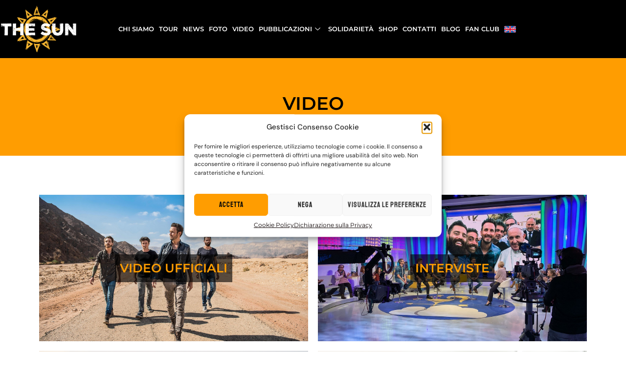

--- FILE ---
content_type: text/html; charset=UTF-8
request_url: https://thesun.it/video-the-sun/
body_size: 25165
content:
<!doctype html>
<html lang="it-IT">
<head>
	<meta charset="UTF-8">
	<meta name="viewport" content="width=device-width, initial-scale=1">
	<link rel="profile" href="https://gmpg.org/xfn/11">
	<meta name='robots' content='index, follow, max-image-preview:large, max-snippet:-1, max-video-preview:-1' />
	<style>img:is([sizes="auto" i], [sizes^="auto," i]) { contain-intrinsic-size: 3000px 1500px }</style>
	<link rel="alternate" href="https://thesun.it/video-the-sun/" hreflang="it" />
<link rel="alternate" href="https://thesun.it/en/video-gallery/" hreflang="en" />

	<!-- This site is optimized with the Yoast SEO plugin v26.7 - https://yoast.com/wordpress/plugins/seo/ -->
	<title>Video - The Sun</title>
	<link rel="canonical" href="https://thesun.it/video-the-sun/" />
	<meta name="twitter:label1" content="Tempo di lettura stimato" />
	<meta name="twitter:data1" content="1 minuto" />
	<script type="application/ld+json" class="yoast-schema-graph">{"@context":"https://schema.org","@graph":[{"@type":"WebPage","@id":"https://thesun.it/video-the-sun/","url":"https://thesun.it/video-the-sun/","name":"Video - The Sun","isPartOf":{"@id":"https://thesun.it/#website"},"primaryImageOfPage":{"@id":"https://thesun.it/video-the-sun/#primaryimage"},"image":{"@id":"https://thesun.it/video-the-sun/#primaryimage"},"thumbnailUrl":"https://thesun.it/wp-content/uploads/2022/12/THE-SUN-rock-band-Il-mio-miglior-difetto-videoclip.jpg","datePublished":"2023-07-03T16:21:57+00:00","dateModified":"2023-10-03T16:04:25+00:00","breadcrumb":{"@id":"https://thesun.it/video-the-sun/#breadcrumb"},"inLanguage":"it-IT","potentialAction":[{"@type":"ReadAction","target":["https://thesun.it/video-the-sun/"]}]},{"@type":"ImageObject","inLanguage":"it-IT","@id":"https://thesun.it/video-the-sun/#primaryimage","url":"https://thesun.it/wp-content/uploads/2022/12/THE-SUN-rock-band-Il-mio-miglior-difetto-videoclip.jpg","contentUrl":"https://thesun.it/wp-content/uploads/2022/12/THE-SUN-rock-band-Il-mio-miglior-difetto-videoclip.jpg"},{"@type":"BreadcrumbList","@id":"https://thesun.it/video-the-sun/#breadcrumb","itemListElement":[{"@type":"ListItem","position":1,"name":"Home","item":"https://thesun.it/"},{"@type":"ListItem","position":2,"name":"Video"}]},{"@type":"WebSite","@id":"https://thesun.it/#website","url":"https://thesun.it/","name":"The Sun","description":"The Sun Music","potentialAction":[{"@type":"SearchAction","target":{"@type":"EntryPoint","urlTemplate":"https://thesun.it/?s={search_term_string}"},"query-input":{"@type":"PropertyValueSpecification","valueRequired":true,"valueName":"search_term_string"}}],"inLanguage":"it-IT"}]}</script>
	<!-- / Yoast SEO plugin. -->


<link rel="alternate" type="application/rss+xml" title="The Sun &raquo; Feed" href="https://thesun.it/feed/" />
<link rel="alternate" type="application/rss+xml" title="The Sun &raquo; Feed dei commenti" href="https://thesun.it/comments/feed/" />
<script>
window._wpemojiSettings = {"baseUrl":"https:\/\/s.w.org\/images\/core\/emoji\/15.0.3\/72x72\/","ext":".png","svgUrl":"https:\/\/s.w.org\/images\/core\/emoji\/15.0.3\/svg\/","svgExt":".svg","source":{"concatemoji":"https:\/\/thesun.it\/wp-includes\/js\/wp-emoji-release.min.js?ver=6.7.3"}};
/*! This file is auto-generated */
!function(i,n){var o,s,e;function c(e){try{var t={supportTests:e,timestamp:(new Date).valueOf()};sessionStorage.setItem(o,JSON.stringify(t))}catch(e){}}function p(e,t,n){e.clearRect(0,0,e.canvas.width,e.canvas.height),e.fillText(t,0,0);var t=new Uint32Array(e.getImageData(0,0,e.canvas.width,e.canvas.height).data),r=(e.clearRect(0,0,e.canvas.width,e.canvas.height),e.fillText(n,0,0),new Uint32Array(e.getImageData(0,0,e.canvas.width,e.canvas.height).data));return t.every(function(e,t){return e===r[t]})}function u(e,t,n){switch(t){case"flag":return n(e,"\ud83c\udff3\ufe0f\u200d\u26a7\ufe0f","\ud83c\udff3\ufe0f\u200b\u26a7\ufe0f")?!1:!n(e,"\ud83c\uddfa\ud83c\uddf3","\ud83c\uddfa\u200b\ud83c\uddf3")&&!n(e,"\ud83c\udff4\udb40\udc67\udb40\udc62\udb40\udc65\udb40\udc6e\udb40\udc67\udb40\udc7f","\ud83c\udff4\u200b\udb40\udc67\u200b\udb40\udc62\u200b\udb40\udc65\u200b\udb40\udc6e\u200b\udb40\udc67\u200b\udb40\udc7f");case"emoji":return!n(e,"\ud83d\udc26\u200d\u2b1b","\ud83d\udc26\u200b\u2b1b")}return!1}function f(e,t,n){var r="undefined"!=typeof WorkerGlobalScope&&self instanceof WorkerGlobalScope?new OffscreenCanvas(300,150):i.createElement("canvas"),a=r.getContext("2d",{willReadFrequently:!0}),o=(a.textBaseline="top",a.font="600 32px Arial",{});return e.forEach(function(e){o[e]=t(a,e,n)}),o}function t(e){var t=i.createElement("script");t.src=e,t.defer=!0,i.head.appendChild(t)}"undefined"!=typeof Promise&&(o="wpEmojiSettingsSupports",s=["flag","emoji"],n.supports={everything:!0,everythingExceptFlag:!0},e=new Promise(function(e){i.addEventListener("DOMContentLoaded",e,{once:!0})}),new Promise(function(t){var n=function(){try{var e=JSON.parse(sessionStorage.getItem(o));if("object"==typeof e&&"number"==typeof e.timestamp&&(new Date).valueOf()<e.timestamp+604800&&"object"==typeof e.supportTests)return e.supportTests}catch(e){}return null}();if(!n){if("undefined"!=typeof Worker&&"undefined"!=typeof OffscreenCanvas&&"undefined"!=typeof URL&&URL.createObjectURL&&"undefined"!=typeof Blob)try{var e="postMessage("+f.toString()+"("+[JSON.stringify(s),u.toString(),p.toString()].join(",")+"));",r=new Blob([e],{type:"text/javascript"}),a=new Worker(URL.createObjectURL(r),{name:"wpTestEmojiSupports"});return void(a.onmessage=function(e){c(n=e.data),a.terminate(),t(n)})}catch(e){}c(n=f(s,u,p))}t(n)}).then(function(e){for(var t in e)n.supports[t]=e[t],n.supports.everything=n.supports.everything&&n.supports[t],"flag"!==t&&(n.supports.everythingExceptFlag=n.supports.everythingExceptFlag&&n.supports[t]);n.supports.everythingExceptFlag=n.supports.everythingExceptFlag&&!n.supports.flag,n.DOMReady=!1,n.readyCallback=function(){n.DOMReady=!0}}).then(function(){return e}).then(function(){var e;n.supports.everything||(n.readyCallback(),(e=n.source||{}).concatemoji?t(e.concatemoji):e.wpemoji&&e.twemoji&&(t(e.twemoji),t(e.wpemoji)))}))}((window,document),window._wpemojiSettings);
</script>
<style id='wp-emoji-styles-inline-css'>

	img.wp-smiley, img.emoji {
		display: inline !important;
		border: none !important;
		box-shadow: none !important;
		height: 1em !important;
		width: 1em !important;
		margin: 0 0.07em !important;
		vertical-align: -0.1em !important;
		background: none !important;
		padding: 0 !important;
	}
</style>
<style id='global-styles-inline-css'>
:root{--wp--preset--aspect-ratio--square: 1;--wp--preset--aspect-ratio--4-3: 4/3;--wp--preset--aspect-ratio--3-4: 3/4;--wp--preset--aspect-ratio--3-2: 3/2;--wp--preset--aspect-ratio--2-3: 2/3;--wp--preset--aspect-ratio--16-9: 16/9;--wp--preset--aspect-ratio--9-16: 9/16;--wp--preset--color--black: #000000;--wp--preset--color--cyan-bluish-gray: #abb8c3;--wp--preset--color--white: #ffffff;--wp--preset--color--pale-pink: #f78da7;--wp--preset--color--vivid-red: #cf2e2e;--wp--preset--color--luminous-vivid-orange: #ff6900;--wp--preset--color--luminous-vivid-amber: #fcb900;--wp--preset--color--light-green-cyan: #7bdcb5;--wp--preset--color--vivid-green-cyan: #00d084;--wp--preset--color--pale-cyan-blue: #8ed1fc;--wp--preset--color--vivid-cyan-blue: #0693e3;--wp--preset--color--vivid-purple: #9b51e0;--wp--preset--gradient--vivid-cyan-blue-to-vivid-purple: linear-gradient(135deg,rgba(6,147,227,1) 0%,rgb(155,81,224) 100%);--wp--preset--gradient--light-green-cyan-to-vivid-green-cyan: linear-gradient(135deg,rgb(122,220,180) 0%,rgb(0,208,130) 100%);--wp--preset--gradient--luminous-vivid-amber-to-luminous-vivid-orange: linear-gradient(135deg,rgba(252,185,0,1) 0%,rgba(255,105,0,1) 100%);--wp--preset--gradient--luminous-vivid-orange-to-vivid-red: linear-gradient(135deg,rgba(255,105,0,1) 0%,rgb(207,46,46) 100%);--wp--preset--gradient--very-light-gray-to-cyan-bluish-gray: linear-gradient(135deg,rgb(238,238,238) 0%,rgb(169,184,195) 100%);--wp--preset--gradient--cool-to-warm-spectrum: linear-gradient(135deg,rgb(74,234,220) 0%,rgb(151,120,209) 20%,rgb(207,42,186) 40%,rgb(238,44,130) 60%,rgb(251,105,98) 80%,rgb(254,248,76) 100%);--wp--preset--gradient--blush-light-purple: linear-gradient(135deg,rgb(255,206,236) 0%,rgb(152,150,240) 100%);--wp--preset--gradient--blush-bordeaux: linear-gradient(135deg,rgb(254,205,165) 0%,rgb(254,45,45) 50%,rgb(107,0,62) 100%);--wp--preset--gradient--luminous-dusk: linear-gradient(135deg,rgb(255,203,112) 0%,rgb(199,81,192) 50%,rgb(65,88,208) 100%);--wp--preset--gradient--pale-ocean: linear-gradient(135deg,rgb(255,245,203) 0%,rgb(182,227,212) 50%,rgb(51,167,181) 100%);--wp--preset--gradient--electric-grass: linear-gradient(135deg,rgb(202,248,128) 0%,rgb(113,206,126) 100%);--wp--preset--gradient--midnight: linear-gradient(135deg,rgb(2,3,129) 0%,rgb(40,116,252) 100%);--wp--preset--font-size--small: 13px;--wp--preset--font-size--medium: 20px;--wp--preset--font-size--large: 36px;--wp--preset--font-size--x-large: 42px;--wp--preset--font-family--sanos: sanos;--wp--preset--font-family--sanos-2: sanos-2;--wp--preset--font-family--billy-holiday: billy-holiday;--wp--preset--font-family--clash-bold: clash-bold;--wp--preset--font-family--clash-regular: clash-regular;--wp--preset--font-family--stencil-1: stencil1;--wp--preset--font-family--stencil-2: stencil-2;--wp--preset--font-family--olicana: olicana;--wp--preset--spacing--20: 0.44rem;--wp--preset--spacing--30: 0.67rem;--wp--preset--spacing--40: 1rem;--wp--preset--spacing--50: 1.5rem;--wp--preset--spacing--60: 2.25rem;--wp--preset--spacing--70: 3.38rem;--wp--preset--spacing--80: 5.06rem;--wp--preset--shadow--natural: 6px 6px 9px rgba(0, 0, 0, 0.2);--wp--preset--shadow--deep: 12px 12px 50px rgba(0, 0, 0, 0.4);--wp--preset--shadow--sharp: 6px 6px 0px rgba(0, 0, 0, 0.2);--wp--preset--shadow--outlined: 6px 6px 0px -3px rgba(255, 255, 255, 1), 6px 6px rgba(0, 0, 0, 1);--wp--preset--shadow--crisp: 6px 6px 0px rgba(0, 0, 0, 1);}:root { --wp--style--global--content-size: 800px;--wp--style--global--wide-size: 1200px; }:where(body) { margin: 0; }.wp-site-blocks > .alignleft { float: left; margin-right: 2em; }.wp-site-blocks > .alignright { float: right; margin-left: 2em; }.wp-site-blocks > .aligncenter { justify-content: center; margin-left: auto; margin-right: auto; }:where(.wp-site-blocks) > * { margin-block-start: 24px; margin-block-end: 0; }:where(.wp-site-blocks) > :first-child { margin-block-start: 0; }:where(.wp-site-blocks) > :last-child { margin-block-end: 0; }:root { --wp--style--block-gap: 24px; }:root :where(.is-layout-flow) > :first-child{margin-block-start: 0;}:root :where(.is-layout-flow) > :last-child{margin-block-end: 0;}:root :where(.is-layout-flow) > *{margin-block-start: 24px;margin-block-end: 0;}:root :where(.is-layout-constrained) > :first-child{margin-block-start: 0;}:root :where(.is-layout-constrained) > :last-child{margin-block-end: 0;}:root :where(.is-layout-constrained) > *{margin-block-start: 24px;margin-block-end: 0;}:root :where(.is-layout-flex){gap: 24px;}:root :where(.is-layout-grid){gap: 24px;}.is-layout-flow > .alignleft{float: left;margin-inline-start: 0;margin-inline-end: 2em;}.is-layout-flow > .alignright{float: right;margin-inline-start: 2em;margin-inline-end: 0;}.is-layout-flow > .aligncenter{margin-left: auto !important;margin-right: auto !important;}.is-layout-constrained > .alignleft{float: left;margin-inline-start: 0;margin-inline-end: 2em;}.is-layout-constrained > .alignright{float: right;margin-inline-start: 2em;margin-inline-end: 0;}.is-layout-constrained > .aligncenter{margin-left: auto !important;margin-right: auto !important;}.is-layout-constrained > :where(:not(.alignleft):not(.alignright):not(.alignfull)){max-width: var(--wp--style--global--content-size);margin-left: auto !important;margin-right: auto !important;}.is-layout-constrained > .alignwide{max-width: var(--wp--style--global--wide-size);}body .is-layout-flex{display: flex;}.is-layout-flex{flex-wrap: wrap;align-items: center;}.is-layout-flex > :is(*, div){margin: 0;}body .is-layout-grid{display: grid;}.is-layout-grid > :is(*, div){margin: 0;}body{padding-top: 0px;padding-right: 0px;padding-bottom: 0px;padding-left: 0px;}a:where(:not(.wp-element-button)){text-decoration: underline;}:root :where(.wp-element-button, .wp-block-button__link){background-color: #32373c;border-width: 0;color: #fff;font-family: inherit;font-size: inherit;line-height: inherit;padding: calc(0.667em + 2px) calc(1.333em + 2px);text-decoration: none;}.has-black-color{color: var(--wp--preset--color--black) !important;}.has-cyan-bluish-gray-color{color: var(--wp--preset--color--cyan-bluish-gray) !important;}.has-white-color{color: var(--wp--preset--color--white) !important;}.has-pale-pink-color{color: var(--wp--preset--color--pale-pink) !important;}.has-vivid-red-color{color: var(--wp--preset--color--vivid-red) !important;}.has-luminous-vivid-orange-color{color: var(--wp--preset--color--luminous-vivid-orange) !important;}.has-luminous-vivid-amber-color{color: var(--wp--preset--color--luminous-vivid-amber) !important;}.has-light-green-cyan-color{color: var(--wp--preset--color--light-green-cyan) !important;}.has-vivid-green-cyan-color{color: var(--wp--preset--color--vivid-green-cyan) !important;}.has-pale-cyan-blue-color{color: var(--wp--preset--color--pale-cyan-blue) !important;}.has-vivid-cyan-blue-color{color: var(--wp--preset--color--vivid-cyan-blue) !important;}.has-vivid-purple-color{color: var(--wp--preset--color--vivid-purple) !important;}.has-black-background-color{background-color: var(--wp--preset--color--black) !important;}.has-cyan-bluish-gray-background-color{background-color: var(--wp--preset--color--cyan-bluish-gray) !important;}.has-white-background-color{background-color: var(--wp--preset--color--white) !important;}.has-pale-pink-background-color{background-color: var(--wp--preset--color--pale-pink) !important;}.has-vivid-red-background-color{background-color: var(--wp--preset--color--vivid-red) !important;}.has-luminous-vivid-orange-background-color{background-color: var(--wp--preset--color--luminous-vivid-orange) !important;}.has-luminous-vivid-amber-background-color{background-color: var(--wp--preset--color--luminous-vivid-amber) !important;}.has-light-green-cyan-background-color{background-color: var(--wp--preset--color--light-green-cyan) !important;}.has-vivid-green-cyan-background-color{background-color: var(--wp--preset--color--vivid-green-cyan) !important;}.has-pale-cyan-blue-background-color{background-color: var(--wp--preset--color--pale-cyan-blue) !important;}.has-vivid-cyan-blue-background-color{background-color: var(--wp--preset--color--vivid-cyan-blue) !important;}.has-vivid-purple-background-color{background-color: var(--wp--preset--color--vivid-purple) !important;}.has-black-border-color{border-color: var(--wp--preset--color--black) !important;}.has-cyan-bluish-gray-border-color{border-color: var(--wp--preset--color--cyan-bluish-gray) !important;}.has-white-border-color{border-color: var(--wp--preset--color--white) !important;}.has-pale-pink-border-color{border-color: var(--wp--preset--color--pale-pink) !important;}.has-vivid-red-border-color{border-color: var(--wp--preset--color--vivid-red) !important;}.has-luminous-vivid-orange-border-color{border-color: var(--wp--preset--color--luminous-vivid-orange) !important;}.has-luminous-vivid-amber-border-color{border-color: var(--wp--preset--color--luminous-vivid-amber) !important;}.has-light-green-cyan-border-color{border-color: var(--wp--preset--color--light-green-cyan) !important;}.has-vivid-green-cyan-border-color{border-color: var(--wp--preset--color--vivid-green-cyan) !important;}.has-pale-cyan-blue-border-color{border-color: var(--wp--preset--color--pale-cyan-blue) !important;}.has-vivid-cyan-blue-border-color{border-color: var(--wp--preset--color--vivid-cyan-blue) !important;}.has-vivid-purple-border-color{border-color: var(--wp--preset--color--vivid-purple) !important;}.has-vivid-cyan-blue-to-vivid-purple-gradient-background{background: var(--wp--preset--gradient--vivid-cyan-blue-to-vivid-purple) !important;}.has-light-green-cyan-to-vivid-green-cyan-gradient-background{background: var(--wp--preset--gradient--light-green-cyan-to-vivid-green-cyan) !important;}.has-luminous-vivid-amber-to-luminous-vivid-orange-gradient-background{background: var(--wp--preset--gradient--luminous-vivid-amber-to-luminous-vivid-orange) !important;}.has-luminous-vivid-orange-to-vivid-red-gradient-background{background: var(--wp--preset--gradient--luminous-vivid-orange-to-vivid-red) !important;}.has-very-light-gray-to-cyan-bluish-gray-gradient-background{background: var(--wp--preset--gradient--very-light-gray-to-cyan-bluish-gray) !important;}.has-cool-to-warm-spectrum-gradient-background{background: var(--wp--preset--gradient--cool-to-warm-spectrum) !important;}.has-blush-light-purple-gradient-background{background: var(--wp--preset--gradient--blush-light-purple) !important;}.has-blush-bordeaux-gradient-background{background: var(--wp--preset--gradient--blush-bordeaux) !important;}.has-luminous-dusk-gradient-background{background: var(--wp--preset--gradient--luminous-dusk) !important;}.has-pale-ocean-gradient-background{background: var(--wp--preset--gradient--pale-ocean) !important;}.has-electric-grass-gradient-background{background: var(--wp--preset--gradient--electric-grass) !important;}.has-midnight-gradient-background{background: var(--wp--preset--gradient--midnight) !important;}.has-small-font-size{font-size: var(--wp--preset--font-size--small) !important;}.has-medium-font-size{font-size: var(--wp--preset--font-size--medium) !important;}.has-large-font-size{font-size: var(--wp--preset--font-size--large) !important;}.has-x-large-font-size{font-size: var(--wp--preset--font-size--x-large) !important;}.has-sanos-font-family{font-family: var(--wp--preset--font-family--sanos) !important;}.has-sanos-2-font-family{font-family: var(--wp--preset--font-family--sanos-2) !important;}.has-billy-holiday-font-family{font-family: var(--wp--preset--font-family--billy-holiday) !important;}.has-clash-bold-font-family{font-family: var(--wp--preset--font-family--clash-bold) !important;}.has-clash-regular-font-family{font-family: var(--wp--preset--font-family--clash-regular) !important;}.has-stencil-1-font-family{font-family: var(--wp--preset--font-family--stencil-1) !important;}.has-stencil-2-font-family{font-family: var(--wp--preset--font-family--stencil-2) !important;}.has-olicana-font-family{font-family: var(--wp--preset--font-family--olicana) !important;}
:root :where(.wp-block-pullquote){font-size: 1.5em;line-height: 1.6;}
</style>
<link rel='stylesheet' id='uaf_client_css-css' href='https://thesun.it/wp-content/uploads/useanyfont/uaf.css?ver=1741022411' media='all' />
<link rel='stylesheet' id='wolf-albums-css' href='https://thesun.it/wp-content/plugins/wolf-albums/assets/css/albums.min.css?ver=1.0.9.1' media='all' />
<link rel='stylesheet' id='wolf-discography-css' href='https://thesun.it/wp-content/plugins/wolf-discography/assets/css/discography.css?ver=1.5.1' media='all' />
<link rel='stylesheet' id='wolf-tour-dates-css' href='https://thesun.it/wp-content/plugins/wolf-tour-dates/assets/css/tour-dates.min.css?ver=1.1.7' media='all' />
<link rel='stylesheet' id='wolf-videos-css' href='https://thesun.it/wp-content/plugins/wolf-videos/assets/css/videos.min.css?ver=1.0.6.3' media='all' />
<style id='wpgb-head-inline-css'>
.wp-grid-builder:not(.wpgb-template),.wpgb-facet{opacity:0.01}.wpgb-facet fieldset{margin:0;padding:0;border:none;outline:none;box-shadow:none}.wpgb-facet fieldset:last-child{margin-bottom:40px;}.wpgb-facet fieldset legend.wpgb-sr-only{height:1px;width:1px}
</style>
<link rel='stylesheet' id='cmplz-general-css' href='https://thesun.it/wp-content/plugins/complianz-gdpr/assets/css/cookieblocker.min.css?ver=1756902220' media='all' />
<link rel='stylesheet' id='hello-elementor-css' href='https://thesun.it/wp-content/themes/hello-elementor/style.min.css?ver=3.3.0' media='all' />
<link rel='stylesheet' id='hello-elementor-theme-style-css' href='https://thesun.it/wp-content/themes/hello-elementor/theme.min.css?ver=3.3.0' media='all' />
<link rel='stylesheet' id='hello-elementor-header-footer-css' href='https://thesun.it/wp-content/themes/hello-elementor/header-footer.min.css?ver=3.3.0' media='all' />
<link rel='stylesheet' id='elementor-frontend-css' href='https://thesun.it/wp-content/uploads/elementor/css/custom-frontend.min.css?ver=1768430079' media='all' />
<link rel='stylesheet' id='elementor-post-16097-css' href='https://thesun.it/wp-content/uploads/elementor/css/post-16097.css?ver=1768430079' media='all' />
<link rel='stylesheet' id='e-motion-fx-css' href='https://thesun.it/wp-content/plugins/elementor-pro/assets/css/modules/motion-fx.min.css?ver=3.27.5' media='all' />
<link rel='stylesheet' id='widget-image-css' href='https://thesun.it/wp-content/plugins/elementor/assets/css/widget-image.min.css?ver=3.31.3' media='all' />
<link rel='stylesheet' id='widget-social-icons-css' href='https://thesun.it/wp-content/plugins/elementor/assets/css/widget-social-icons.min.css?ver=3.31.3' media='all' />
<link rel='stylesheet' id='e-apple-webkit-css' href='https://thesun.it/wp-content/uploads/elementor/css/custom-apple-webkit.min.css?ver=1768430079' media='all' />
<link rel='stylesheet' id='widget-heading-css' href='https://thesun.it/wp-content/plugins/elementor/assets/css/widget-heading.min.css?ver=3.31.3' media='all' />
<link rel='stylesheet' id='widget-posts-css' href='https://thesun.it/wp-content/plugins/elementor-pro/assets/css/widget-posts.min.css?ver=3.27.5' media='all' />
<link rel='stylesheet' id='widget-form-css' href='https://thesun.it/wp-content/plugins/elementor-pro/assets/css/widget-form.min.css?ver=3.27.5' media='all' />
<link rel='stylesheet' id='widget-divider-css' href='https://thesun.it/wp-content/plugins/elementor/assets/css/widget-divider.min.css?ver=3.31.3' media='all' />
<link rel='stylesheet' id='elementor-icons-css' href='https://thesun.it/wp-content/plugins/elementor/assets/lib/eicons/css/elementor-icons.min.css?ver=5.43.0' media='all' />
<link rel='stylesheet' id='stratum-widgets-style-css' href='https://thesun.it/wp-content/plugins/stratum/assets/css/style.min.css?ver=1.6.0' media='all' />
<link rel='stylesheet' id='uael-frontend-css' href='https://thesun.it/wp-content/plugins/ultimate-elementor/assets/min-css/uael-frontend.min.css?ver=1.38.1' media='all' />
<link rel='stylesheet' id='uael-teammember-social-icons-css' href='https://thesun.it/wp-content/plugins/elementor/assets/css/widget-social-icons.min.css?ver=3.24.0' media='all' />
<link rel='stylesheet' id='uael-social-share-icons-brands-css' href='https://thesun.it/wp-content/plugins/elementor/assets/lib/font-awesome/css/brands.css?ver=5.15.3' media='all' />
<link rel='stylesheet' id='uael-social-share-icons-fontawesome-css' href='https://thesun.it/wp-content/plugins/elementor/assets/lib/font-awesome/css/fontawesome.css?ver=5.15.3' media='all' />
<link rel='stylesheet' id='uael-nav-menu-icons-css' href='https://thesun.it/wp-content/plugins/elementor/assets/lib/font-awesome/css/solid.css?ver=5.15.3' media='all' />
<link rel='stylesheet' id='pp-extensions-css' href='https://thesun.it/wp-content/plugins/powerpack-elements/assets/css/min/extensions.min.css?ver=2.11.9' media='all' />
<link rel='stylesheet' id='pp-tooltip-css' href='https://thesun.it/wp-content/plugins/powerpack-elements/assets/css/min/tooltip.min.css?ver=2.11.9' media='all' />
<link rel='stylesheet' id='widget-pp-categories-css' href='https://thesun.it/wp-content/plugins/powerpack-elements/assets/css/min/widget-categories.min.css?ver=2.11.9' media='all' />
<link rel='stylesheet' id='elementor-post-16094-css' href='https://thesun.it/wp-content/uploads/elementor/css/post-16094.css?ver=1768431224' media='all' />
<link rel='stylesheet' id='elementor-post-12609-css' href='https://thesun.it/wp-content/uploads/elementor/css/post-12609.css?ver=1768430082' media='all' />
<link rel='stylesheet' id='elementor-post-16102-css' href='https://thesun.it/wp-content/uploads/elementor/css/post-16102.css?ver=1768430082' media='all' />
<link rel='stylesheet' id='ekit-widget-styles-css' href='https://thesun.it/wp-content/plugins/elementskit-lite/widgets/init/assets/css/widget-styles.css?ver=3.7.2' media='all' />
<link rel='stylesheet' id='ekit-widget-styles-pro-css' href='https://thesun.it/wp-content/plugins/elementskit/widgets/init/assets/css/widget-styles-pro.css?ver=3.8.2' media='all' />
<link rel='stylesheet' id='ekit-responsive-css' href='https://thesun.it/wp-content/plugins/elementskit-lite/widgets/init/assets/css/responsive.css?ver=3.7.2' media='all' />
<link rel='stylesheet' id='eael-general-css' href='https://thesun.it/wp-content/plugins/essential-addons-for-elementor-lite/assets/front-end/css/view/general.min.css?ver=6.3.1' media='all' />
<link rel='stylesheet' id='ecs-styles-css' href='https://thesun.it/wp-content/plugins/ele-custom-skin/assets/css/ecs-style.css?ver=3.1.9' media='all' />
<link rel='stylesheet' id='elementor-post-13969-css' href='https://thesun.it/wp-content/uploads/elementor/css/post-13969.css?ver=1678643836' media='all' />
<link rel='stylesheet' id='elementor-post-14870-css' href='https://thesun.it/wp-content/uploads/elementor/css/post-14870.css?ver=1670342218' media='all' />
<link rel='stylesheet' id='elementor-post-15756-css' href='https://thesun.it/wp-content/uploads/elementor/css/post-15756.css?ver=1682696991' media='all' />
<link rel='stylesheet' id='elementor-post-16185-css' href='https://thesun.it/wp-content/uploads/elementor/css/post-16185.css?ver=1691993166' media='all' />
<link rel='stylesheet' id='elementor-post-16248-css' href='https://thesun.it/wp-content/uploads/elementor/css/post-16248.css?ver=1689027705' media='all' />
<link rel='stylesheet' id='elementor-post-16380-css' href='https://thesun.it/wp-content/uploads/elementor/css/post-16380.css?ver=1690725763' media='all' />
<link rel='stylesheet' id='elementor-gf-local-staatliches-css' href='https://thesun.it/wp-content/uploads/elementor/google-fonts/css/staatliches.css?ver=1743056912' media='all' />
<link rel='stylesheet' id='elementor-gf-local-dmsans-css' href='https://thesun.it/wp-content/uploads/elementor/google-fonts/css/dmsans.css?ver=1743056914' media='all' />
<link rel='stylesheet' id='elementor-gf-local-montserrat-css' href='https://thesun.it/wp-content/uploads/elementor/google-fonts/css/montserrat.css?ver=1743056925' media='all' />
<link rel='stylesheet' id='elementor-gf-local-poppins-css' href='https://thesun.it/wp-content/uploads/elementor/google-fonts/css/poppins.css?ver=1743056931' media='all' />
<link rel='stylesheet' id='elementor-icons-shared-0-css' href='https://thesun.it/wp-content/plugins/elementor/assets/lib/font-awesome/css/fontawesome.min.css?ver=5.15.3' media='all' />
<link rel='stylesheet' id='elementor-icons-fa-brands-css' href='https://thesun.it/wp-content/plugins/elementor/assets/lib/font-awesome/css/brands.min.css?ver=5.15.3' media='all' />
<link rel='stylesheet' id='elementor-icons-ekiticons-css' href='https://thesun.it/wp-content/plugins/elementskit-lite/modules/elementskit-icon-pack/assets/css/ekiticons.css?ver=3.7.2' media='all' />
<script id="jquery-core-js-extra">
var pp = {"ajax_url":"https:\/\/thesun.it\/wp-admin\/admin-ajax.php"};
</script>
<script src="https://thesun.it/wp-includes/js/jquery/jquery.min.js?ver=3.7.1" id="jquery-core-js"></script>
<script src="https://thesun.it/wp-includes/js/jquery/jquery-migrate.min.js?ver=3.4.1" id="jquery-migrate-js"></script>
<script id="ecs_ajax_load-js-extra">
var ecs_ajax_params = {"ajaxurl":"https:\/\/thesun.it\/wp-admin\/admin-ajax.php","posts":"{\"page\":0,\"pagename\":\"video-the-sun\",\"error\":\"\",\"m\":\"\",\"p\":0,\"post_parent\":\"\",\"subpost\":\"\",\"subpost_id\":\"\",\"attachment\":\"\",\"attachment_id\":0,\"name\":\"video-the-sun\",\"page_id\":0,\"second\":\"\",\"minute\":\"\",\"hour\":\"\",\"day\":0,\"monthnum\":0,\"year\":0,\"w\":0,\"category_name\":\"\",\"tag\":\"\",\"cat\":\"\",\"tag_id\":\"\",\"author\":\"\",\"author_name\":\"\",\"feed\":\"\",\"tb\":\"\",\"paged\":0,\"meta_key\":\"\",\"meta_value\":\"\",\"preview\":\"\",\"s\":\"\",\"sentence\":\"\",\"title\":\"\",\"fields\":\"\",\"menu_order\":\"\",\"embed\":\"\",\"category__in\":[],\"category__not_in\":[],\"category__and\":[],\"post__in\":[],\"post__not_in\":[],\"post_name__in\":[],\"tag__in\":[],\"tag__not_in\":[],\"tag__and\":[],\"tag_slug__in\":[],\"tag_slug__and\":[],\"post_parent__in\":[],\"post_parent__not_in\":[],\"author__in\":[],\"author__not_in\":[],\"search_columns\":[],\"tax_query\":[{\"taxonomy\":\"language\",\"field\":\"term_taxonomy_id\",\"terms\":[903],\"operator\":\"IN\"}],\"ignore_sticky_posts\":false,\"suppress_filters\":false,\"cache_results\":true,\"update_post_term_cache\":true,\"update_menu_item_cache\":false,\"lazy_load_term_meta\":true,\"update_post_meta_cache\":true,\"post_type\":\"\",\"posts_per_page\":1000,\"nopaging\":false,\"comments_per_page\":\"50\",\"no_found_rows\":false,\"order\":\"DESC\"}"};
</script>
<script src="https://thesun.it/wp-content/plugins/ele-custom-skin/assets/js/ecs_ajax_pagination.js?ver=3.1.9" id="ecs_ajax_load-js"></script>
<script src="https://thesun.it/wp-content/plugins/ele-custom-skin/assets/js/ecs.js?ver=3.1.9" id="ecs-script-js"></script>
<link rel="https://api.w.org/" href="https://thesun.it/wp-json/" /><link rel="alternate" title="JSON" type="application/json" href="https://thesun.it/wp-json/wp/v2/pages/16094" /><link rel="EditURI" type="application/rsd+xml" title="RSD" href="https://thesun.it/xmlrpc.php?rsd" />
<meta name="generator" content="WordPress 6.7.3" />
<meta name="generator" content="WolfDiscography 1.5.1" />
<link rel='shortlink' href='https://thesun.it/?p=16094' />
<link rel="alternate" title="oEmbed (JSON)" type="application/json+oembed" href="https://thesun.it/wp-json/oembed/1.0/embed?url=https%3A%2F%2Fthesun.it%2Fvideo-the-sun%2F" />
<link rel="alternate" title="oEmbed (XML)" type="text/xml+oembed" href="https://thesun.it/wp-json/oembed/1.0/embed?url=https%3A%2F%2Fthesun.it%2Fvideo-the-sun%2F&#038;format=xml" />
<style type='text/css'> .ae_data .elementor-editor-element-setting {
            display:none !important;
            }
            </style><style id='script-638deb9764f5f-css' type='text/css'>
.events-section .wolf-row-inner {
    padding: 0em 0 !important;
}
</style>
<style type="text/css">.wolf-music-logo-link{ border:none!important; } .wolf-music-logo { border:none!important; box-shadow:none!important; -moz-box-shadow:none!important; -webkit-box-shadow:none!important; -o-box-shadow:none!important; }</style><noscript><style>.wp-grid-builder .wpgb-card.wpgb-card-hidden .wpgb-card-wrapper{opacity:1!important;visibility:visible!important;transform:none!important}.wpgb-facet {opacity:1!important;pointer-events:auto!important}.wpgb-facet *:not(.wpgb-pagination-facet){display:none}</style></noscript>			<style>.cmplz-hidden {
					display: none !important;
				}</style><meta name="generator" content="Elementor 3.31.3; features: additional_custom_breakpoints, e_element_cache; settings: css_print_method-external, google_font-enabled, font_display-auto">
<script type="text/javascript">var elementskit_module_parallax_url = "https://thesun.it/wp-content/plugins/elementskit/modules/parallax/";</script>			<style>
				.e-con.e-parent:nth-of-type(n+4):not(.e-lazyloaded):not(.e-no-lazyload),
				.e-con.e-parent:nth-of-type(n+4):not(.e-lazyloaded):not(.e-no-lazyload) * {
					background-image: none !important;
				}
				@media screen and (max-height: 1024px) {
					.e-con.e-parent:nth-of-type(n+3):not(.e-lazyloaded):not(.e-no-lazyload),
					.e-con.e-parent:nth-of-type(n+3):not(.e-lazyloaded):not(.e-no-lazyload) * {
						background-image: none !important;
					}
				}
				@media screen and (max-height: 640px) {
					.e-con.e-parent:nth-of-type(n+2):not(.e-lazyloaded):not(.e-no-lazyload),
					.e-con.e-parent:nth-of-type(n+2):not(.e-lazyloaded):not(.e-no-lazyload) * {
						background-image: none !important;
					}
				}
			</style>
			<meta name="generator" content="Powered by Slider Revolution 6.7.12 - responsive, Mobile-Friendly Slider Plugin for WordPress with comfortable drag and drop interface." />
<style class='wp-fonts-local'>
@font-face{font-family:sanos;font-style:normal;font-weight:400;font-display:fallback;src:url('https://thesun.it/wp-content/uploads/useanyfont/5730Sanos.woff2') format('woff2');}
@font-face{font-family:sanos-2;font-style:normal;font-weight:400;font-display:fallback;src:url('https://thesun.it/wp-content/uploads/useanyfont/5796Sanos-2.woff2') format('woff2');}
@font-face{font-family:billy-holiday;font-style:normal;font-weight:400;font-display:fallback;src:url('https://thesun.it/wp-content/uploads/useanyfont/3148Billy-Holiday.woff2') format('woff2');}
@font-face{font-family:clash-bold;font-style:normal;font-weight:400;font-display:fallback;src:url('https://thesun.it/wp-content/uploads/useanyfont/3796Clash-Bold.woff2') format('woff2');}
@font-face{font-family:clash-regular;font-style:normal;font-weight:400;font-display:fallback;src:url('https://thesun.it/wp-content/uploads/useanyfont/1627Clash-Regular.woff2') format('woff2');}
@font-face{font-family:stencil1;font-style:normal;font-weight:400;font-display:fallback;src:url('https://thesun.it/wp-content/uploads/useanyfont/8997Stencil1.woff2') format('woff2');}
@font-face{font-family:stencil-2;font-style:normal;font-weight:400;font-display:fallback;src:url('https://thesun.it/wp-content/uploads/useanyfont/593Stencil-2.woff2') format('woff2');}
@font-face{font-family:olicana;font-style:normal;font-weight:400;font-display:fallback;src:url('https://thesun.it/wp-content/uploads/useanyfont/919Olicana.woff2') format('woff2');}
</style>
<link rel="icon" href="https://thesun.it/wp-content/uploads/2014/12/cropped-Sole-32x32.png" sizes="32x32" />
<link rel="icon" href="https://thesun.it/wp-content/uploads/2014/12/cropped-Sole-192x192.png" sizes="192x192" />
<link rel="apple-touch-icon" href="https://thesun.it/wp-content/uploads/2014/12/cropped-Sole-180x180.png" />
<meta name="msapplication-TileImage" content="https://thesun.it/wp-content/uploads/2014/12/cropped-Sole-270x270.png" />
<script>function setREVStartSize(e){
			//window.requestAnimationFrame(function() {
				window.RSIW = window.RSIW===undefined ? window.innerWidth : window.RSIW;
				window.RSIH = window.RSIH===undefined ? window.innerHeight : window.RSIH;
				try {
					var pw = document.getElementById(e.c).parentNode.offsetWidth,
						newh;
					pw = pw===0 || isNaN(pw) || (e.l=="fullwidth" || e.layout=="fullwidth") ? window.RSIW : pw;
					e.tabw = e.tabw===undefined ? 0 : parseInt(e.tabw);
					e.thumbw = e.thumbw===undefined ? 0 : parseInt(e.thumbw);
					e.tabh = e.tabh===undefined ? 0 : parseInt(e.tabh);
					e.thumbh = e.thumbh===undefined ? 0 : parseInt(e.thumbh);
					e.tabhide = e.tabhide===undefined ? 0 : parseInt(e.tabhide);
					e.thumbhide = e.thumbhide===undefined ? 0 : parseInt(e.thumbhide);
					e.mh = e.mh===undefined || e.mh=="" || e.mh==="auto" ? 0 : parseInt(e.mh,0);
					if(e.layout==="fullscreen" || e.l==="fullscreen")
						newh = Math.max(e.mh,window.RSIH);
					else{
						e.gw = Array.isArray(e.gw) ? e.gw : [e.gw];
						for (var i in e.rl) if (e.gw[i]===undefined || e.gw[i]===0) e.gw[i] = e.gw[i-1];
						e.gh = e.el===undefined || e.el==="" || (Array.isArray(e.el) && e.el.length==0)? e.gh : e.el;
						e.gh = Array.isArray(e.gh) ? e.gh : [e.gh];
						for (var i in e.rl) if (e.gh[i]===undefined || e.gh[i]===0) e.gh[i] = e.gh[i-1];
											
						var nl = new Array(e.rl.length),
							ix = 0,
							sl;
						e.tabw = e.tabhide>=pw ? 0 : e.tabw;
						e.thumbw = e.thumbhide>=pw ? 0 : e.thumbw;
						e.tabh = e.tabhide>=pw ? 0 : e.tabh;
						e.thumbh = e.thumbhide>=pw ? 0 : e.thumbh;
						for (var i in e.rl) nl[i] = e.rl[i]<window.RSIW ? 0 : e.rl[i];
						sl = nl[0];
						for (var i in nl) if (sl>nl[i] && nl[i]>0) { sl = nl[i]; ix=i;}
						var m = pw>(e.gw[ix]+e.tabw+e.thumbw) ? 1 : (pw-(e.tabw+e.thumbw)) / (e.gw[ix]);
						newh =  (e.gh[ix] * m) + (e.tabh + e.thumbh);
					}
					var el = document.getElementById(e.c);
					if (el!==null && el) el.style.height = newh+"px";
					el = document.getElementById(e.c+"_wrapper");
					if (el!==null && el) {
						el.style.height = newh+"px";
						el.style.display = "block";
					}
				} catch(e){
					console.log("Failure at Presize of Slider:" + e)
				}
			//});
		  };</script>
<style id='script-67b769410d3de-css' type='text/css'>
body.elementor-panel-loading #elementor-panel-state-loading {
    display: none !important;
}

.elementor-panel-loading {
    display: none!important;
}
</style>
		<style id="wp-custom-css">
			
body.elementor-panel-loading #elementor-panel-state-loading {
	display:none!important;
}		</style>
		</head>
<body data-cmplz=1 class="page-template page-template-elementor_header_footer page page-id-16094 wp-embed-responsive theme-default elementor-default elementor-template-full-width elementor-kit-16097 elementor-page elementor-page-16094">


<a class="skip-link screen-reader-text" href="#content">Vai al contenuto</a>

		<header data-elementor-type="header" data-elementor-id="12609" class="elementor elementor-12609 elementor-location-header" data-elementor-post-type="elementor_library">
					<section data-particle_enable="false" data-particle-mobile-disabled="false" class="elementor-section elementor-top-section elementor-element elementor-element-3f9de942 elementor-section-full_width ekit-sticky--top elementor-section-height-default elementor-section-height-default" data-id="3f9de942" data-element_type="section" data-settings="{&quot;background_background&quot;:&quot;classic&quot;,&quot;background_motion_fx_motion_fx_scrolling&quot;:&quot;yes&quot;,&quot;background_motion_fx_opacity_effect&quot;:&quot;yes&quot;,&quot;background_motion_fx_opacity_direction&quot;:&quot;in-out&quot;,&quot;background_motion_fx_opacity_level&quot;:{&quot;unit&quot;:&quot;px&quot;,&quot;size&quot;:3.1,&quot;sizes&quot;:[]},&quot;background_motion_fx_opacity_range&quot;:{&quot;unit&quot;:&quot;%&quot;,&quot;size&quot;:&quot;&quot;,&quot;sizes&quot;:{&quot;start&quot;:0,&quot;end&quot;:3}},&quot;background_motion_fx_range&quot;:&quot;page&quot;,&quot;ekit_sticky&quot;:&quot;top&quot;,&quot;motion_fx_motion_fx_scrolling&quot;:&quot;yes&quot;,&quot;background_motion_fx_devices&quot;:[&quot;desktop&quot;,&quot;laptop&quot;,&quot;tablet&quot;,&quot;mobile&quot;],&quot;ekit_sticky_offset&quot;:{&quot;unit&quot;:&quot;px&quot;,&quot;size&quot;:0,&quot;sizes&quot;:[]},&quot;ekit_sticky_offset_laptop&quot;:{&quot;unit&quot;:&quot;px&quot;,&quot;size&quot;:&quot;&quot;,&quot;sizes&quot;:[]},&quot;ekit_sticky_offset_tablet&quot;:{&quot;unit&quot;:&quot;px&quot;,&quot;size&quot;:&quot;&quot;,&quot;sizes&quot;:[]},&quot;ekit_sticky_offset_mobile&quot;:{&quot;unit&quot;:&quot;px&quot;,&quot;size&quot;:&quot;&quot;,&quot;sizes&quot;:[]},&quot;ekit_sticky_on_desktop&quot;:&quot;desktop&quot;,&quot;ekit_sticky_on_laptop&quot;:&quot;laptop&quot;,&quot;ekit_sticky_on_tablet&quot;:&quot;tablet&quot;,&quot;ekit_sticky_on_mobile&quot;:&quot;mobile&quot;,&quot;ekit_sticky_effect_offset&quot;:{&quot;unit&quot;:&quot;px&quot;,&quot;size&quot;:0,&quot;sizes&quot;:[]},&quot;ekit_sticky_effect_offset_laptop&quot;:{&quot;unit&quot;:&quot;px&quot;,&quot;size&quot;:&quot;&quot;,&quot;sizes&quot;:[]},&quot;ekit_sticky_effect_offset_tablet&quot;:{&quot;unit&quot;:&quot;px&quot;,&quot;size&quot;:&quot;&quot;,&quot;sizes&quot;:[]},&quot;ekit_sticky_effect_offset_mobile&quot;:{&quot;unit&quot;:&quot;px&quot;,&quot;size&quot;:&quot;&quot;,&quot;sizes&quot;:[]},&quot;ekit_has_onepagescroll_dot&quot;:&quot;yes&quot;,&quot;motion_fx_devices&quot;:[&quot;desktop&quot;,&quot;laptop&quot;,&quot;tablet&quot;,&quot;mobile&quot;]}">
							<div class="elementor-background-overlay"></div>
							<div class="elementor-container elementor-column-gap-default">
					<div class="elementor-column elementor-col-16 elementor-top-column elementor-element elementor-element-69a767e8" data-id="69a767e8" data-element_type="column">
			<div class="elementor-widget-wrap elementor-element-populated">
						<div class="elementor-element elementor-element-160961f5 elementor-widget elementor-widget-image" data-id="160961f5" data-element_type="widget" data-settings="{&quot;motion_fx_motion_fx_scrolling&quot;:&quot;yes&quot;,&quot;motion_fx_scale_effect&quot;:&quot;yes&quot;,&quot;motion_fx_scale_direction&quot;:&quot;in-out&quot;,&quot;motion_fx_scale_speed&quot;:{&quot;unit&quot;:&quot;px&quot;,&quot;size&quot;:3,&quot;sizes&quot;:[]},&quot;motion_fx_scale_range&quot;:{&quot;unit&quot;:&quot;%&quot;,&quot;size&quot;:&quot;&quot;,&quot;sizes&quot;:{&quot;start&quot;:0,&quot;end&quot;:4}},&quot;motion_fx_range&quot;:&quot;page&quot;,&quot;motion_fx_devices&quot;:[&quot;desktop&quot;,&quot;laptop&quot;,&quot;mobile&quot;],&quot;ekit_we_effect_on&quot;:&quot;none&quot;}" data-widget_type="image.default">
				<div class="elementor-widget-container">
																<a href="https://thesun.it/">
							<img fetchpriority="high" width="400" height="245" src="https://thesun.it/wp-content/uploads/2016/02/logothesun.png" class="attachment-full size-full wp-image-3019" alt="" srcset="https://thesun.it/wp-content/uploads/2016/02/logothesun.png 400w, https://thesun.it/wp-content/uploads/2016/02/logothesun-300x184.png 300w" sizes="(max-width: 400px) 100vw, 400px" />								</a>
															</div>
				</div>
					</div>
		</div>
				<div class="elementor-column elementor-col-66 elementor-top-column elementor-element elementor-element-5715286e" data-id="5715286e" data-element_type="column">
			<div class="elementor-widget-wrap elementor-element-populated">
						<div class="elementor-element elementor-element-2abbee35 elementor-widget elementor-widget-ekit-nav-menu" data-id="2abbee35" data-element_type="widget" data-settings="{&quot;ekit_we_effect_on&quot;:&quot;none&quot;}" data-widget_type="ekit-nav-menu.default">
				<div class="elementor-widget-container">
							<nav class="ekit-wid-con ekit_menu_responsive_tablet" 
			data-hamburger-icon="" 
			data-hamburger-icon-type="icon" 
			data-responsive-breakpoint="1024">
			            <button class="elementskit-menu-hamburger elementskit-menu-toggler"  type="button" aria-label="hamburger-icon">
                                    <span class="elementskit-menu-hamburger-icon"></span><span class="elementskit-menu-hamburger-icon"></span><span class="elementskit-menu-hamburger-icon"></span>
                            </button>
            <div id="ekit-megamenu-menu_top" class="elementskit-menu-container elementskit-menu-offcanvas-elements elementskit-navbar-nav-default ekit-nav-menu-one-page-no ekit-nav-dropdown-hover"><ul id="menu-menu_top" class="elementskit-navbar-nav elementskit-menu-po-center submenu-click-on-icon"><li id="menu-item-51" class="menu-item menu-item-type-post_type menu-item-object-page menu-item-51 nav-item elementskit-mobile-builder-content" data-vertical-menu=750px><a href="https://thesun.it/la-band/" class="ekit-menu-nav-link">CHI SIAMO</a></li>
<li id="menu-item-15561" class="menu-item menu-item-type-post_type menu-item-object-page menu-item-15561 nav-item elementskit-mobile-builder-content" data-vertical-menu=750px><a href="https://thesun.it/tour-dates/" class="ekit-menu-nav-link">TOUR</a></li>
<li id="menu-item-10766" class="menu-item menu-item-type-post_type menu-item-object-page menu-item-10766 nav-item elementskit-mobile-builder-content" data-vertical-menu=750px><a href="https://thesun.it/all_news/" class="ekit-menu-nav-link">NEWS</a></li>
<li id="menu-item-2627" class="menu-item menu-item-type-post_type menu-item-object-page menu-item-2627 nav-item elementskit-mobile-builder-content" data-vertical-menu=750px><a href="https://thesun.it/foto-2/" class="ekit-menu-nav-link">FOTO</a></li>
<li id="menu-item-861" class="menu-item menu-item-type-post_type menu-item-object-page menu-item-861 nav-item elementskit-mobile-builder-content" data-vertical-menu=750px><a href="https://thesun.it/video-2/" class="ekit-menu-nav-link">VIDEO</a></li>
<li id="menu-item-4383" class="menu-item menu-item-type-custom menu-item-object-custom menu-item-has-children menu-item-4383 nav-item elementskit-dropdown-has relative_position elementskit-dropdown-menu-default_width elementskit-mobile-builder-content" data-vertical-menu=750px><a href="#" class="ekit-menu-nav-link ekit-menu-dropdown-toggle">PUBBLICAZIONI<i class="icon icon-down-arrow1 elementskit-submenu-indicator"></i></a>
<ul class="elementskit-dropdown elementskit-submenu-panel">
	<li id="menu-item-901" class="menu-item menu-item-type-post_type menu-item-object-page menu-item-901 nav-item elementskit-mobile-builder-content" data-vertical-menu=750px><a href="https://thesun.it/discografia/" class=" dropdown-item">DISCOGRAFIA</a>	<li id="menu-item-2580" class="menu-item menu-item-type-post_type menu-item-object-page menu-item-2580 nav-item elementskit-mobile-builder-content" data-vertical-menu=750px><a href="https://thesun.it/la-strada-del-sole-il-libro/" class=" dropdown-item">LA STRADA DEL SOLE</a>	<li id="menu-item-10366" class="menu-item menu-item-type-post_type menu-item-object-page menu-item-10366 nav-item elementskit-mobile-builder-content" data-vertical-menu=750px><a href="https://thesun.it/segreti-della-luce/" class=" dropdown-item">I SEGRETI DELLA LUCE</a>	<li id="menu-item-18918" class="menu-item menu-item-type-post_type menu-item-object-page menu-item-18918 nav-item elementskit-mobile-builder-content" data-vertical-menu=750px><a href="https://thesun.it/la-musica-del-bosco/" class=" dropdown-item">LA MUSICA DEL BOSCO</a></ul>
</li>
<li id="menu-item-10784" class="menu-item menu-item-type-post_type menu-item-object-page menu-item-10784 nav-item elementskit-mobile-builder-content" data-vertical-menu=750px><a href="https://thesun.it/solidarieta-the-sun/" class="ekit-menu-nav-link">SOLIDARIETÀ</a></li>
<li id="menu-item-3466" class="menu-item menu-item-type-custom menu-item-object-custom menu-item-3466 nav-item elementskit-mobile-builder-content" data-vertical-menu=750px><a href="http://shop.thesun.it" class="ekit-menu-nav-link">SHOP</a></li>
<li id="menu-item-1036" class="menu-item menu-item-type-post_type menu-item-object-page menu-item-1036 nav-item elementskit-mobile-builder-content" data-vertical-menu=750px><a href="https://thesun.it/contatti/" class="ekit-menu-nav-link">CONTATTI</a></li>
<li id="menu-item-1033" class="menu-item menu-item-type-custom menu-item-object-custom menu-item-1033 nav-item elementskit-mobile-builder-content" data-vertical-menu=750px><a target="_blank" href="http://www.francescolorenzi.it/" class="ekit-menu-nav-link">BLOG</a></li>
<li id="menu-item-1034" class="menu-item menu-item-type-custom menu-item-object-custom menu-item-1034 nav-item elementskit-mobile-builder-content" data-vertical-menu=750px><a target="_blank" href="http://officinadelsole.thesun.it/" class="ekit-menu-nav-link">FAN CLUB</a></li>
<li id="menu-item-16600-en" class="lang-item lang-item-1554 lang-item-en lang-item-first menu-item menu-item-type-custom menu-item-object-custom menu-item-16600-en nav-item elementskit-mobile-builder-content" data-vertical-menu=750px><a href="https://thesun.it/en/video-gallery/" class="ekit-menu-nav-link" hreflang="en-GB" lang="en-GB"><img src="/wp-content/polylang/en_GB.png" alt="English" /></a></li>
</ul><div class="elementskit-nav-identity-panel"><a class="elementskit-nav-logo" href="https://thesun.it" target="" rel=""><img src="https://thesun.it/wp-content/uploads/2016/02/logothesun.png" title="logothesun" alt="logothesun" decoding="async" /></a><button class="elementskit-menu-close elementskit-menu-toggler" type="button">X</button></div></div>			
			<div class="elementskit-menu-overlay elementskit-menu-offcanvas-elements elementskit-menu-toggler ekit-nav-menu--overlay"></div>        </nav>
						</div>
				</div>
					</div>
		</div>
				<div class="elementor-column elementor-col-16 elementor-top-column elementor-element elementor-element-922dd55 elementor-hidden-mobile elementor-hidden-laptop elementor-hidden-tablet" data-id="922dd55" data-element_type="column">
			<div class="elementor-widget-wrap elementor-element-populated">
						<div class="elementor-element elementor-element-7a90620 elementor-widget-tablet__width-initial elementor-shape-rounded elementor-grid-0 e-grid-align-center elementor-widget elementor-widget-social-icons" data-id="7a90620" data-element_type="widget" data-settings="{&quot;ekit_we_effect_on&quot;:&quot;none&quot;}" data-widget_type="social-icons.default">
				<div class="elementor-widget-container">
							<div class="elementor-social-icons-wrapper elementor-grid" role="list">
							<span class="elementor-grid-item" role="listitem">
					<a class="elementor-icon elementor-social-icon elementor-social-icon-facebook elementor-repeater-item-b7c4970" href="https://www.facebook.com/thesunofficial" target="_blank">
						<span class="elementor-screen-only">Facebook</span>
						<i class="fab fa-facebook"></i>					</a>
				</span>
							<span class="elementor-grid-item" role="listitem">
					<a class="elementor-icon elementor-social-icon elementor-social-icon-youtube elementor-repeater-item-2d940fd" href="https://www.youtube.com/user/thesunofficial" target="_blank">
						<span class="elementor-screen-only">Youtube</span>
						<i class="fab fa-youtube"></i>					</a>
				</span>
							<span class="elementor-grid-item" role="listitem">
					<a class="elementor-icon elementor-social-icon elementor-social-icon-instagram elementor-repeater-item-972abe1" href="https://instagram.com/thesunmusic/" target="_blank">
						<span class="elementor-screen-only">Instagram</span>
						<i class="fab fa-instagram"></i>					</a>
				</span>
					</div>
						</div>
				</div>
					</div>
		</div>
					</div>
		</section>
				</header>
				<div data-elementor-type="wp-page" data-elementor-id="16094" class="elementor elementor-16094" data-elementor-post-type="page">
						<section data-particle_enable="false" data-particle-mobile-disabled="false" class="elementor-section elementor-top-section elementor-element elementor-element-4f964ac elementor-section-height-min-height elementor-section-boxed elementor-section-height-default elementor-section-items-middle" data-id="4f964ac" data-element_type="section" data-settings="{&quot;background_background&quot;:&quot;classic&quot;,&quot;ekit_has_onepagescroll_dot&quot;:&quot;yes&quot;}">
						<div class="elementor-container elementor-column-gap-default">
					<div class="elementor-column elementor-col-100 elementor-top-column elementor-element elementor-element-9b69b9d" data-id="9b69b9d" data-element_type="column">
			<div class="elementor-widget-wrap elementor-element-populated">
						<div class="elementor-element elementor-element-005cfa5 elementor-widget elementor-widget-text-editor" data-id="005cfa5" data-element_type="widget" data-settings="{&quot;ekit_we_effect_on&quot;:&quot;none&quot;}" data-widget_type="text-editor.default">
				<div class="elementor-widget-container">
									<p>VIDEO</p>								</div>
				</div>
					</div>
		</div>
					</div>
		</section>
				<section data-particle_enable="false" data-particle-mobile-disabled="false" class="elementor-section elementor-top-section elementor-element elementor-element-5f1e02a elementor-section-height-min-height elementor-section-boxed elementor-section-height-default elementor-section-items-middle" data-id="5f1e02a" data-element_type="section" data-settings="{&quot;ekit_has_onepagescroll_dot&quot;:&quot;yes&quot;}">
						<div class="elementor-container elementor-column-gap-default">
					<div class="elementor-column elementor-col-100 elementor-top-column elementor-element elementor-element-fd57251" data-id="fd57251" data-element_type="column">
			<div class="elementor-widget-wrap elementor-element-populated">
						<div class="elementor-element elementor-element-f1a4bb2 elementor-grid-2 elementor-grid-tablet-2 elementor-grid-mobile-1 elementor-widget elementor-widget-pp-categories" data-id="f1a4bb2" data-element_type="widget" data-settings="{&quot;skin&quot;:&quot;cover&quot;,&quot;layout&quot;:&quot;grid&quot;,&quot;ekit_we_effect_on&quot;:&quot;none&quot;}" data-widget_type="pp-categories.default">
				<div class="elementor-widget-container">
											<div class="pp-categories pp-categories-grid pp-categories-cover">
					<div class="elementor-grid pp-categories-grid-wrapper" data-page="16094">
								<div class="pp-category pp-grid-item elementor-grid-item" id="pp-cat-122">
			<a href="https://thesun.it/video-type/1-video-ufficiali/" class="pp-category-link">
						<div class="pp-category-inner">
						<img decoding="async" src="https://thesun.it/wp-content/uploads/2022/12/THE-SUN-rock-band-Il-mio-miglior-difetto-videoclip.jpg" alt="Video Ufficiali">
						<div class="pp-media-overlay"></div>
			<div class="pp-category-content-wrap">
				<div class="pp-category-content">
					<div class="pp-category-title">Video Ufficiali</div>				</div>
			</div>
		</div>
					</a>
		</div>
				<div class="pp-category pp-grid-item elementor-grid-item" id="pp-cat-121">
			<a href="https://thesun.it/video-type/2-interviste/" class="pp-category-link">
						<div class="pp-category-inner">
						<img decoding="async" src="https://thesun.it/wp-content/uploads/2019/03/the-sun-rock-band-tv-2000-bel-tempo-si-spera.jpg" alt="Interviste">
						<div class="pp-media-overlay"></div>
			<div class="pp-category-content-wrap">
				<div class="pp-category-content">
					<div class="pp-category-title">Interviste</div>				</div>
			</div>
		</div>
					</a>
		</div>
				<div class="pp-category pp-grid-item elementor-grid-item" id="pp-cat-119">
			<a href="https://thesun.it/video-type/3-live-backstage/" class="pp-category-link">
						<div class="pp-category-inner">
						<img decoding="async" src="https://thesun.it/wp-content/uploads/2019/02/the-sun-christian-rock-band-jmj-panama-2019-metro-park.jpg" alt="Live &amp; Backstage">
						<div class="pp-media-overlay"></div>
			<div class="pp-category-content-wrap">
				<div class="pp-category-content">
					<div class="pp-category-title">Live &amp; Backstage</div>				</div>
			</div>
		</div>
					</a>
		</div>
				<div class="pp-category pp-grid-item elementor-grid-item" id="pp-cat-120">
			<a href="https://thesun.it/video-type/4-iniziative/" class="pp-category-link">
						<div class="pp-category-inner">
						<img decoding="async" src="https://thesun.it/wp-content/uploads/2020/01/the-sun-rock-band-viaggi-di-luce-giordania-2019-111.jpg" alt="Iniziative">
						<div class="pp-media-overlay"></div>
			<div class="pp-category-content-wrap">
				<div class="pp-category-content">
					<div class="pp-category-title">Iniziative</div>				</div>
			</div>
		</div>
					</a>
		</div>
							</div>
									</div>
										</div>
				</div>
					</div>
		</div>
					</div>
		</section>
				</div>
				<div data-elementor-type="footer" data-elementor-id="16102" class="elementor elementor-16102 elementor-location-footer" data-elementor-post-type="elementor_library">
					<section data-particle_enable="false" data-particle-mobile-disabled="false" class="elementor-section elementor-top-section elementor-element elementor-element-53b7148f elementor-section-full_width elementor-section-height-default elementor-section-height-default" data-id="53b7148f" data-element_type="section" data-settings="{&quot;background_background&quot;:&quot;classic&quot;,&quot;ekit_has_onepagescroll_dot&quot;:&quot;yes&quot;}">
						<div class="elementor-container elementor-column-gap-default">
					<div class="elementor-column elementor-col-100 elementor-top-column elementor-element elementor-element-768c4ede" data-id="768c4ede" data-element_type="column">
			<div class="elementor-widget-wrap elementor-element-populated">
						<section data-particle_enable="false" data-particle-mobile-disabled="false" class="elementor-section elementor-inner-section elementor-element elementor-element-25624606 elementor-section-full_width elementor-section-height-default elementor-section-height-default" data-id="25624606" data-element_type="section" data-settings="{&quot;ekit_has_onepagescroll_dot&quot;:&quot;yes&quot;}">
						<div class="elementor-container elementor-column-gap-default">
					<div class="elementor-column elementor-col-50 elementor-inner-column elementor-element elementor-element-1e08684d" data-id="1e08684d" data-element_type="column">
			<div class="elementor-widget-wrap elementor-element-populated">
						<div class="elementor-element elementor-element-a8c8f88 elementor-widget elementor-widget-heading" data-id="a8c8f88" data-element_type="widget" data-settings="{&quot;ekit_we_effect_on&quot;:&quot;none&quot;}" data-widget_type="heading.default">
				<div class="elementor-widget-container">
					<h2 class="elementor-heading-title elementor-size-default">fuoco dentro</h2>				</div>
				</div>
				<div class="elementor-element elementor-element-e7db10a elementor-widget elementor-widget-image" data-id="e7db10a" data-element_type="widget" data-settings="{&quot;ekit_we_effect_on&quot;:&quot;none&quot;}" data-widget_type="image.default">
				<div class="elementor-widget-container">
																<a href="https://shop.thesun.it/offerta-fuoco-dentro/" target="_blank">
							<img width="1600" height="1600" src="https://thesun.it/wp-content/uploads/2025/11/Fuoco-Dentro_new-album-1.jpeg" class="attachment-full size-full wp-image-19712" alt="fuoco dentro new album the sun" srcset="https://thesun.it/wp-content/uploads/2025/11/Fuoco-Dentro_new-album-1.jpeg 1600w, https://thesun.it/wp-content/uploads/2025/11/Fuoco-Dentro_new-album-1-300x300.jpeg 300w, https://thesun.it/wp-content/uploads/2025/11/Fuoco-Dentro_new-album-1-1024x1024.jpeg 1024w, https://thesun.it/wp-content/uploads/2025/11/Fuoco-Dentro_new-album-1-150x150.jpeg 150w, https://thesun.it/wp-content/uploads/2025/11/Fuoco-Dentro_new-album-1-768x768.jpeg 768w, https://thesun.it/wp-content/uploads/2025/11/Fuoco-Dentro_new-album-1-1536x1536.jpeg 1536w, https://thesun.it/wp-content/uploads/2025/11/Fuoco-Dentro_new-album-1-400x400.jpeg 400w" sizes="(max-width: 1600px) 100vw, 1600px" />								</a>
															</div>
				</div>
					</div>
		</div>
				<div class="elementor-column elementor-col-25 elementor-inner-column elementor-element elementor-element-57615ad3" data-id="57615ad3" data-element_type="column">
			<div class="elementor-widget-wrap elementor-element-populated">
						<div class="elementor-element elementor-element-5a37c62c elementor-widget elementor-widget-heading" data-id="5a37c62c" data-element_type="widget" data-settings="{&quot;ekit_we_effect_on&quot;:&quot;none&quot;}" data-widget_type="heading.default">
				<div class="elementor-widget-container">
					<h2 class="elementor-heading-title elementor-size-default">Ultime news</h2>				</div>
				</div>
				<div class="elementor-element elementor-element-6aacc25 elementor-grid-1 news-footer elementor-grid-tablet-2 elementor-grid-mobile-1 elementor-posts--thumbnail-top elementor-widget elementor-widget-posts" data-id="6aacc25" data-element_type="widget" data-settings="{&quot;classic_columns&quot;:&quot;1&quot;,&quot;classic_row_gap&quot;:{&quot;unit&quot;:&quot;px&quot;,&quot;size&quot;:0,&quot;sizes&quot;:[]},&quot;classic_row_gap_mobile&quot;:{&quot;unit&quot;:&quot;px&quot;,&quot;size&quot;:2,&quot;sizes&quot;:[]},&quot;classic_columns_tablet&quot;:&quot;2&quot;,&quot;classic_columns_mobile&quot;:&quot;1&quot;,&quot;classic_row_gap_laptop&quot;:{&quot;unit&quot;:&quot;px&quot;,&quot;size&quot;:&quot;&quot;,&quot;sizes&quot;:[]},&quot;classic_row_gap_tablet&quot;:{&quot;unit&quot;:&quot;px&quot;,&quot;size&quot;:&quot;&quot;,&quot;sizes&quot;:[]},&quot;ekit_we_effect_on&quot;:&quot;none&quot;}" data-widget_type="posts.classic">
				<div class="elementor-widget-container">
							<div class="elementor-posts-container elementor-posts elementor-posts--skin-classic elementor-grid">
				<article class="elementor-post elementor-grid-item post-19821 post type-post status-publish format-standard has-post-thumbnail hentry category-non-categorizzato tag-carlo-acutis tag-confessione-reporter tag-intervista tag-mediaset tag-rete-4 tag-rete4 tag-san-carlo-acutis tag-testimonianza tag-the-sun">
				<a class="elementor-post__thumbnail__link" href="https://thesun.it/2025/12/26/the-sun-ospiti-a-confessione-reporter-rete-4/" tabindex="-1" >
			<div class="elementor-post__thumbnail"><img width="150" height="150" src="https://thesun.it/wp-content/uploads/2025/12/Rete4_Confessione25-e1766785535776-150x150.jpg" class="attachment-thumbnail size-thumbnail wp-image-19833" alt="the sun rete4 confessione reporter" /></div>
		</a>
				<div class="elementor-post__text">
				<h3 class="elementor-post__title">
			<a href="https://thesun.it/2025/12/26/the-sun-ospiti-a-confessione-reporter-rete-4/" >
				THE SUN OSPITI A “CONFESSIONE REPORTER” (Rete 4)			</a>
		</h3>
				<div class="elementor-post__meta-data">
					<span class="elementor-post-date">
			26/12/2025		</span>
				</div>
		
		<a class="elementor-post__read-more" href="https://thesun.it/2025/12/26/the-sun-ospiti-a-confessione-reporter-rete-4/" aria-label="Read more about THE SUN OSPITI A “CONFESSIONE REPORTER” (Rete 4)" tabindex="-1" >
			Leggi Ora »		</a>

				</div>
				</article>
				<article class="elementor-post elementor-grid-item post-19818 post type-post status-publish format-standard has-post-thumbnail hentry category-non-categorizzato tag-giovanni-paolo-ii tag-giubileo tag-giubileo-2025 tag-papa-francesco tag-papa-leone tag-papa-leone-xiv tag-rai tag-rai-uno tag-rai1 tag-raiuno tag-roma tag-speranza tag-the-sun">
				<a class="elementor-post__thumbnail__link" href="https://thesun.it/2025/12/23/the-sun-a-giubileo-2025-da-giovanni-paolo-ii-a-papa-leone-xiv-fari-di-speranza/" tabindex="-1" >
			<div class="elementor-post__thumbnail"><img width="150" height="150" src="https://thesun.it/wp-content/uploads/2025/12/Rai1_Giubileo2025-150x150.jpg" class="attachment-thumbnail size-thumbnail wp-image-19831" alt="the sun rai uno giubileo 2025" /></div>
		</a>
				<div class="elementor-post__text">
				<h3 class="elementor-post__title">
			<a href="https://thesun.it/2025/12/23/the-sun-a-giubileo-2025-da-giovanni-paolo-ii-a-papa-leone-xiv-fari-di-speranza/" >
				THE SUN A “GIUBILEO 2025: DA GIOVANNI PAOLO II A PAPA LEONE XIV — FARI DI SPERANZA”			</a>
		</h3>
				<div class="elementor-post__meta-data">
					<span class="elementor-post-date">
			23/12/2025		</span>
				</div>
		
		<a class="elementor-post__read-more" href="https://thesun.it/2025/12/23/the-sun-a-giubileo-2025-da-giovanni-paolo-ii-a-papa-leone-xiv-fari-di-speranza/" aria-label="Read more about THE SUN A “GIUBILEO 2025: DA GIOVANNI PAOLO II A PAPA LEONE XIV — FARI DI SPERANZA”" tabindex="-1" >
			Leggi Ora »		</a>

				</div>
				</article>
				<article class="elementor-post elementor-grid-item post-19802 post type-post status-publish format-standard has-post-thumbnail hentry category-non-categorizzato tag-audiolibro tag-biblioteca-universale-rizzoli tag-bur tag-francesco-lorenzi tag-la-strada-del-sole tag-libro tag-rizzoli tag-the-sun">
				<a class="elementor-post__thumbnail__link" href="https://thesun.it/2025/12/20/la-strada-del-sole-da-oggi-anche-in-audiolibro/" tabindex="-1" >
			<div class="elementor-post__thumbnail"><img width="150" height="150" src="https://thesun.it/wp-content/uploads/2025/12/Audiolibro-La-strada-del-Sole-150x150.jpeg" class="attachment-thumbnail size-thumbnail wp-image-19803" alt="la strada del sole audiolibro the sun francesco lorenzi" /></div>
		</a>
				<div class="elementor-post__text">
				<h3 class="elementor-post__title">
			<a href="https://thesun.it/2025/12/20/la-strada-del-sole-da-oggi-anche-in-audiolibro/" >
				LA STRADA DEL SOLE DA OGGI ANCHE IN AUDIOLIBRO			</a>
		</h3>
				<div class="elementor-post__meta-data">
					<span class="elementor-post-date">
			20/12/2025		</span>
				</div>
		
		<a class="elementor-post__read-more" href="https://thesun.it/2025/12/20/la-strada-del-sole-da-oggi-anche-in-audiolibro/" aria-label="Read more about LA STRADA DEL SOLE DA OGGI ANCHE IN AUDIOLIBRO" tabindex="-1" >
			Leggi Ora »		</a>

				</div>
				</article>
				</div>
		
						</div>
				</div>
					</div>
		</div>
				<div class="elementor-column elementor-col-25 elementor-inner-column elementor-element elementor-element-11ff1a8f" data-id="11ff1a8f" data-element_type="column">
			<div class="elementor-widget-wrap elementor-element-populated">
						<div class="elementor-element elementor-element-4820b0db elementor-widget elementor-widget-heading" data-id="4820b0db" data-element_type="widget" data-settings="{&quot;ekit_we_effect_on&quot;:&quot;none&quot;}" data-widget_type="heading.default">
				<div class="elementor-widget-container">
					<h2 class="elementor-heading-title elementor-size-default">RIMANI AGGIORNATO</h2>				</div>
				</div>
				<div class="elementor-element elementor-element-1e1d5a3 elementor-button-align-stretch elementor-widget elementor-widget-form" data-id="1e1d5a3" data-element_type="widget" data-settings="{&quot;step_next_label&quot;:&quot;Next&quot;,&quot;step_previous_label&quot;:&quot;Previous&quot;,&quot;button_width&quot;:&quot;100&quot;,&quot;step_type&quot;:&quot;number_text&quot;,&quot;step_icon_shape&quot;:&quot;circle&quot;,&quot;ekit_we_effect_on&quot;:&quot;none&quot;}" data-widget_type="form.default">
				<div class="elementor-widget-container">
							<form class="elementor-form" method="post" name="New Form">
			<input type="hidden" name="post_id" value="16102"/>
			<input type="hidden" name="form_id" value="1e1d5a3"/>
			<input type="hidden" name="referer_title" value="The Sun" />

							<input type="hidden" name="queried_id" value="2516"/>
			
			<div class="elementor-form-fields-wrapper elementor-labels-">
								<div class="elementor-field-type-text elementor-field-group elementor-column elementor-field-group-name elementor-col-100 elementor-md-50">
												<label for="form-field-name" class="elementor-field-label elementor-screen-only">
								Nome							</label>
														<input size="1" type="text" name="form_fields[name]" id="form-field-name" class="elementor-field elementor-size-md  elementor-field-textual" placeholder="Nome">
											</div>
								<div class="elementor-field-type-email elementor-field-group elementor-column elementor-field-group-email elementor-col-100 elementor-md-50 elementor-field-required">
												<label for="form-field-email" class="elementor-field-label elementor-screen-only">
								Email							</label>
														<input size="1" type="email" name="form_fields[email]" id="form-field-email" class="elementor-field elementor-size-md  elementor-field-textual" placeholder="Email" required="required">
											</div>
								<div class="elementor-field-group elementor-column elementor-field-type-submit elementor-col-100 e-form__buttons">
					<button class="elementor-button elementor-size-sm" type="submit">
						<span class="elementor-button-content-wrapper">
																						<span class="elementor-button-text">Iscriviti alla newsletter</span>
													</span>
					</button>
				</div>
			</div>
		</form>
						</div>
				</div>
					</div>
		</div>
					</div>
		</section>
				<div class="elementor-element elementor-element-2b42c800 elementor-hidden-phone elementor-widget-divider--view-line elementor-widget elementor-widget-divider" data-id="2b42c800" data-element_type="widget" data-settings="{&quot;ekit_we_effect_on&quot;:&quot;none&quot;}" data-widget_type="divider.default">
				<div class="elementor-widget-container">
							<div class="elementor-divider">
			<span class="elementor-divider-separator">
						</span>
		</div>
						</div>
				</div>
				<div class="elementor-element elementor-element-54901 elementor-widget__width-auto elementor-widget elementor-widget-elementskit-social-media" data-id="54901" data-element_type="widget" data-settings="{&quot;ekit_we_effect_on&quot;:&quot;none&quot;}" data-widget_type="elementskit-social-media.default">
				<div class="elementor-widget-container">
					<div class="ekit-wid-con" >			 <ul class="ekit_social_media">
														<li class="elementor-repeater-item-bf58dd9">
					    <a
						href="https://www.facebook.com/thesunofficial" aria-label="Facebook" class="facebook" >
							
							<i aria-hidden="true" class="icon icon-facebook"></i>
                                                                                                            </a>
                    </li>
                    														<li class="elementor-repeater-item-25c0a42">
					    <a
						href="https://www.youtube.com/user/thesunofficial" aria-label="Youtube" class="v" >
							
							<i aria-hidden="true" class="icon icon-youtube-v"></i>
                                                                                                            </a>
                    </li>
                    														<li class="elementor-repeater-item-3f43f52">
					    <a
						href="https://instagram.com/thesunmusic/" aria-label="Instagram" class="1" >
							
							<i aria-hidden="true" class="icon icon-instagram-1"></i>
                                                                                                            </a>
                    </li>
                    							</ul>
		</div>				</div>
				</div>
				<div class="elementor-element elementor-element-402b1408 elementor-widget elementor-widget-heading" data-id="402b1408" data-element_type="widget" data-settings="{&quot;ekit_we_effect_on&quot;:&quot;none&quot;}" data-widget_type="heading.default">
				<div class="elementor-widget-container">
					<h2 class="elementor-heading-title elementor-size-default">Copyright © 2025 The Sun</h2>				</div>
				</div>
					</div>
		</div>
					</div>
		</section>
				</div>
		

		<script>
			window.RS_MODULES = window.RS_MODULES || {};
			window.RS_MODULES.modules = window.RS_MODULES.modules || {};
			window.RS_MODULES.waiting = window.RS_MODULES.waiting || [];
			window.RS_MODULES.defered = true;
			window.RS_MODULES.moduleWaiting = window.RS_MODULES.moduleWaiting || {};
			window.RS_MODULES.type = 'compiled';
		</script>
				<!-- Freesoul Deactivate Plugins has disabled 0 plugins on this page. -->
		
<!-- Consent Management powered by Complianz | GDPR/CCPA Cookie Consent https://wordpress.org/plugins/complianz-gdpr -->
<div id="cmplz-cookiebanner-container"><div class="cmplz-cookiebanner cmplz-hidden banner-1 bottom-right-view-preferences optin cmplz-center cmplz-categories-type-view-preferences" aria-modal="true" data-nosnippet="true" role="dialog" aria-live="polite" aria-labelledby="cmplz-header-1-optin" aria-describedby="cmplz-message-1-optin">
	<div class="cmplz-header">
		<div class="cmplz-logo"></div>
		<div class="cmplz-title" id="cmplz-header-1-optin">Gestisci Consenso Cookie</div>
		<div class="cmplz-close" tabindex="0" role="button" aria-label="Chiudi la finestra di dialogo">
			<svg aria-hidden="true" focusable="false" data-prefix="fas" data-icon="times" class="svg-inline--fa fa-times fa-w-11" role="img" xmlns="http://www.w3.org/2000/svg" viewBox="0 0 352 512"><path fill="currentColor" d="M242.72 256l100.07-100.07c12.28-12.28 12.28-32.19 0-44.48l-22.24-22.24c-12.28-12.28-32.19-12.28-44.48 0L176 189.28 75.93 89.21c-12.28-12.28-32.19-12.28-44.48 0L9.21 111.45c-12.28 12.28-12.28 32.19 0 44.48L109.28 256 9.21 356.07c-12.28 12.28-12.28 32.19 0 44.48l22.24 22.24c12.28 12.28 32.2 12.28 44.48 0L176 322.72l100.07 100.07c12.28 12.28 32.2 12.28 44.48 0l22.24-22.24c12.28-12.28 12.28-32.19 0-44.48L242.72 256z"></path></svg>
		</div>
	</div>

	<div class="cmplz-divider cmplz-divider-header"></div>
	<div class="cmplz-body">
		<div class="cmplz-message" id="cmplz-message-1-optin"><p>Per fornire le migliori esperienze, utilizziamo tecnologie come i cookie. Il consenso a queste tecnologie ci permetterà di offrirti una migliore usabilità del sito web. Non acconsentire o ritirare il consenso può influire negativamente su alcune caratteristiche e funzioni.</p></div>
		<!-- categories start -->
		<div class="cmplz-categories">
			<details class="cmplz-category cmplz-functional" >
				<summary>
						<span class="cmplz-category-header">
							<span class="cmplz-category-title">Funzionale</span>
							<span class='cmplz-always-active'>
								<span class="cmplz-banner-checkbox">
									<input type="checkbox"
										   id="cmplz-functional-optin"
										   data-category="cmplz_functional"
										   class="cmplz-consent-checkbox cmplz-functional"
										   size="40"
										   value="1"/>
									<label class="cmplz-label" for="cmplz-functional-optin"><span class="screen-reader-text">Funzionale</span></label>
								</span>
								Sempre attivo							</span>
							<span class="cmplz-icon cmplz-open">
								<svg xmlns="http://www.w3.org/2000/svg" viewBox="0 0 448 512"  height="18" ><path d="M224 416c-8.188 0-16.38-3.125-22.62-9.375l-192-192c-12.5-12.5-12.5-32.75 0-45.25s32.75-12.5 45.25 0L224 338.8l169.4-169.4c12.5-12.5 32.75-12.5 45.25 0s12.5 32.75 0 45.25l-192 192C240.4 412.9 232.2 416 224 416z"/></svg>
							</span>
						</span>
				</summary>
				<div class="cmplz-description">
					<span class="cmplz-description-functional">L'archiviazione tecnica o l'accesso sono strettamente necessari al fine legittimo di consentire l'uso di un servizio specifico esplicitamente richiesto dall'abbonato o dall'utente, o al solo scopo di effettuare la trasmissione di una comunicazione su una rete di comunicazione elettronica.</span>
				</div>
			</details>

			<details class="cmplz-category cmplz-preferences" >
				<summary>
						<span class="cmplz-category-header">
							<span class="cmplz-category-title">Preferenze</span>
							<span class="cmplz-banner-checkbox">
								<input type="checkbox"
									   id="cmplz-preferences-optin"
									   data-category="cmplz_preferences"
									   class="cmplz-consent-checkbox cmplz-preferences"
									   size="40"
									   value="1"/>
								<label class="cmplz-label" for="cmplz-preferences-optin"><span class="screen-reader-text">Preferenze</span></label>
							</span>
							<span class="cmplz-icon cmplz-open">
								<svg xmlns="http://www.w3.org/2000/svg" viewBox="0 0 448 512"  height="18" ><path d="M224 416c-8.188 0-16.38-3.125-22.62-9.375l-192-192c-12.5-12.5-12.5-32.75 0-45.25s32.75-12.5 45.25 0L224 338.8l169.4-169.4c12.5-12.5 32.75-12.5 45.25 0s12.5 32.75 0 45.25l-192 192C240.4 412.9 232.2 416 224 416z"/></svg>
							</span>
						</span>
				</summary>
				<div class="cmplz-description">
					<span class="cmplz-description-preferences">L'archiviazione tecnica o l'accesso sono necessari per lo scopo legittimo di memorizzare le preferenze che non sono richieste dall'abbonato o dall'utente.</span>
				</div>
			</details>

			<details class="cmplz-category cmplz-statistics" >
				<summary>
						<span class="cmplz-category-header">
							<span class="cmplz-category-title">Statistiche</span>
							<span class="cmplz-banner-checkbox">
								<input type="checkbox"
									   id="cmplz-statistics-optin"
									   data-category="cmplz_statistics"
									   class="cmplz-consent-checkbox cmplz-statistics"
									   size="40"
									   value="1"/>
								<label class="cmplz-label" for="cmplz-statistics-optin"><span class="screen-reader-text">Statistiche</span></label>
							</span>
							<span class="cmplz-icon cmplz-open">
								<svg xmlns="http://www.w3.org/2000/svg" viewBox="0 0 448 512"  height="18" ><path d="M224 416c-8.188 0-16.38-3.125-22.62-9.375l-192-192c-12.5-12.5-12.5-32.75 0-45.25s32.75-12.5 45.25 0L224 338.8l169.4-169.4c12.5-12.5 32.75-12.5 45.25 0s12.5 32.75 0 45.25l-192 192C240.4 412.9 232.2 416 224 416z"/></svg>
							</span>
						</span>
				</summary>
				<div class="cmplz-description">
					<span class="cmplz-description-statistics">L'archiviazione tecnica o l'accesso che viene utilizzato esclusivamente per scopi statistici.</span>
					<span class="cmplz-description-statistics-anonymous">L'archiviazione tecnica o l'accesso che viene utilizzato esclusivamente per scopi statistici anonimi. Senza un mandato di comparizione, una conformità volontaria da parte del vostro Fornitore di Servizi Internet, o ulteriori registrazioni da parte di terzi, le informazioni memorizzate o recuperate per questo scopo da sole non possono di solito essere utilizzate per l'identificazione.</span>
				</div>
			</details>
			<details class="cmplz-category cmplz-marketing" >
				<summary>
						<span class="cmplz-category-header">
							<span class="cmplz-category-title">Marketing</span>
							<span class="cmplz-banner-checkbox">
								<input type="checkbox"
									   id="cmplz-marketing-optin"
									   data-category="cmplz_marketing"
									   class="cmplz-consent-checkbox cmplz-marketing"
									   size="40"
									   value="1"/>
								<label class="cmplz-label" for="cmplz-marketing-optin"><span class="screen-reader-text">Marketing</span></label>
							</span>
							<span class="cmplz-icon cmplz-open">
								<svg xmlns="http://www.w3.org/2000/svg" viewBox="0 0 448 512"  height="18" ><path d="M224 416c-8.188 0-16.38-3.125-22.62-9.375l-192-192c-12.5-12.5-12.5-32.75 0-45.25s32.75-12.5 45.25 0L224 338.8l169.4-169.4c12.5-12.5 32.75-12.5 45.25 0s12.5 32.75 0 45.25l-192 192C240.4 412.9 232.2 416 224 416z"/></svg>
							</span>
						</span>
				</summary>
				<div class="cmplz-description">
					<span class="cmplz-description-marketing">L'archiviazione tecnica o l'accesso sono necessari per creare profili di utenti per inviare pubblicità, o per tracciare l'utente su un sito web o su diversi siti web per scopi di marketing simili.</span>
				</div>
			</details>
		</div><!-- categories end -->
			</div>

	<div class="cmplz-links cmplz-information">
		<a class="cmplz-link cmplz-manage-options cookie-statement" href="#" data-relative_url="#cmplz-manage-consent-container">Gestisci opzioni</a>
		<a class="cmplz-link cmplz-manage-third-parties cookie-statement" href="#" data-relative_url="#cmplz-cookies-overview">Gestisci servizi</a>
		<a class="cmplz-link cmplz-manage-vendors tcf cookie-statement" href="#" data-relative_url="#cmplz-tcf-wrapper">Gestisci {vendor_count} fornitori</a>
		<a class="cmplz-link cmplz-external cmplz-read-more-purposes tcf" target="_blank" rel="noopener noreferrer nofollow" href="https://cookiedatabase.org/tcf/purposes/">Per saperne di più su questi scopi</a>
			</div>

	<div class="cmplz-divider cmplz-footer"></div>

	<div class="cmplz-buttons">
		<button class="cmplz-btn cmplz-accept">Accetta</button>
		<button class="cmplz-btn cmplz-deny">Nega</button>
		<button class="cmplz-btn cmplz-view-preferences">Visualizza le preferenze</button>
		<button class="cmplz-btn cmplz-save-preferences">Salva preferenze</button>
		<a class="cmplz-btn cmplz-manage-options tcf cookie-statement" href="#" data-relative_url="#cmplz-manage-consent-container">Visualizza le preferenze</a>
			</div>

	<div class="cmplz-links cmplz-documents">
		<a class="cmplz-link cookie-statement" href="#" data-relative_url="">{title}</a>
		<a class="cmplz-link privacy-statement" href="#" data-relative_url="">{title}</a>
		<a class="cmplz-link impressum" href="#" data-relative_url="">{title}</a>
			</div>

</div>
</div>
					<div id="cmplz-manage-consent" data-nosnippet="true"><button class="cmplz-btn cmplz-hidden cmplz-manage-consent manage-consent-1">Gestisci consenso</button>

</div>			<script>
				const lazyloadRunObserver = () => {
					const lazyloadBackgrounds = document.querySelectorAll( `.e-con.e-parent:not(.e-lazyloaded)` );
					const lazyloadBackgroundObserver = new IntersectionObserver( ( entries ) => {
						entries.forEach( ( entry ) => {
							if ( entry.isIntersecting ) {
								let lazyloadBackground = entry.target;
								if( lazyloadBackground ) {
									lazyloadBackground.classList.add( 'e-lazyloaded' );
								}
								lazyloadBackgroundObserver.unobserve( entry.target );
							}
						});
					}, { rootMargin: '200px 0px 200px 0px' } );
					lazyloadBackgrounds.forEach( ( lazyloadBackground ) => {
						lazyloadBackgroundObserver.observe( lazyloadBackground );
					} );
				};
				const events = [
					'DOMContentLoaded',
					'elementor/lazyload/observe',
				];
				events.forEach( ( event ) => {
					document.addEventListener( event, lazyloadRunObserver );
				} );
			</script>
			<link rel='stylesheet' id='fluentform-elementor-widget-css' href='https://thesun.it/wp-content/plugins/fluentform/assets/css/fluent-forms-elementor-widget.css?ver=6.1.13' media='all' />
<link rel='stylesheet' id='fluent-form-styles-css' href='https://thesun.it/wp-content/plugins/fluentform/assets/css/fluent-forms-public.css?ver=6.1.13' media='all' />
<link rel='stylesheet' id='fluentform-public-default-css' href='https://thesun.it/wp-content/plugins/fluentform/assets/css/fluentform-public-default.css?ver=6.1.13' media='all' />
<link rel='stylesheet' id='elementskit-reset-button-for-pro-form-css-css' href='https://thesun.it/wp-content/plugins/elementskit/modules/pro-form-reset-button/assets/css/elementskit-reset-button.css?ver=3.8.2' media='all' />
<link rel='stylesheet' id='rs-plugin-settings-css' href='//thesun.it/wp-content/plugins/revslider/sr6/assets/css/rs6.css?ver=6.7.12' media='all' />
<style id='rs-plugin-settings-inline-css'>
.tp-caption a{color:#ff7302;text-shadow:none;-webkit-transition:all 0.2s ease-out;-moz-transition:all 0.2s ease-out;-o-transition:all 0.2s ease-out;-ms-transition:all 0.2s ease-out}.tp-caption a:hover{color:#ffa902}
</style>
<script src="https://thesun.it/wp-content/plugins/stratum/assets/js/editor-panel.min.js?ver=1.6.0" id="stratum-editor-panel-js-js"></script>
<script src="https://thesun.it/wp-content/plugins/dynamicconditions/Public/js/dynamic-conditions-public.js?ver=1.7.5" id="dynamic-conditions-js"></script>
<script src="//thesun.it/wp-content/plugins/revslider/sr6/assets/js/rbtools.min.js?ver=6.7.12" defer async id="tp-tools-js"></script>
<script src="//thesun.it/wp-content/plugins/revslider/sr6/assets/js/rs6.min.js?ver=6.7.12" defer async id="revmin-js"></script>
<script src="https://thesun.it/wp-content/themes/hello-elementor/assets/js/hello-frontend.min.js?ver=3.3.0" id="hello-theme-frontend-js"></script>
<script src="https://thesun.it/wp-content/plugins/elementor/assets/js/webpack.runtime.min.js?ver=3.31.3" id="elementor-webpack-runtime-js"></script>
<script src="https://thesun.it/wp-content/plugins/elementor/assets/js/frontend-modules.min.js?ver=3.31.3" id="elementor-frontend-modules-js"></script>
<script src="https://thesun.it/wp-includes/js/jquery/ui/core.min.js?ver=1.13.3" id="jquery-ui-core-js"></script>
<script id="elementor-frontend-js-extra">
var uael_particles_script = {"uael_particles_url":"https:\/\/thesun.it\/wp-content\/plugins\/ultimate-elementor\/assets\/min-js\/uael-particles.min.js","particles_url":"https:\/\/thesun.it\/wp-content\/plugins\/ultimate-elementor\/assets\/lib\/particles\/particles.min.js","snowflakes_image":"https:\/\/thesun.it\/wp-content\/plugins\/ultimate-elementor\/assets\/img\/snowflake.svg","gift":"https:\/\/thesun.it\/wp-content\/plugins\/ultimate-elementor\/assets\/img\/gift.png","tree":"https:\/\/thesun.it\/wp-content\/plugins\/ultimate-elementor\/assets\/img\/tree.png","skull":"https:\/\/thesun.it\/wp-content\/plugins\/ultimate-elementor\/assets\/img\/skull.png","ghost":"https:\/\/thesun.it\/wp-content\/plugins\/ultimate-elementor\/assets\/img\/ghost.png","moon":"https:\/\/thesun.it\/wp-content\/plugins\/ultimate-elementor\/assets\/img\/moon.png","bat":"https:\/\/thesun.it\/wp-content\/plugins\/ultimate-elementor\/assets\/img\/bat.png","pumpkin":"https:\/\/thesun.it\/wp-content\/plugins\/ultimate-elementor\/assets\/img\/pumpkin.png"};
</script>
<script id="elementor-frontend-js-before">
var elementorFrontendConfig = {"environmentMode":{"edit":false,"wpPreview":false,"isScriptDebug":false},"i18n":{"shareOnFacebook":"Condividi su Facebook","shareOnTwitter":"Condividi su Twitter","pinIt":"Pinterest","download":"Download","downloadImage":"Scarica immagine","fullscreen":"Schermo intero","zoom":"Zoom","share":"Condividi","playVideo":"Riproduci video","previous":"Precedente","next":"Successivo","close":"Chiudi","a11yCarouselPrevSlideMessage":"Diapositiva precedente","a11yCarouselNextSlideMessage":"Prossima diapositiva","a11yCarouselFirstSlideMessage":"Questa \u00e9 la prima diapositiva","a11yCarouselLastSlideMessage":"Questa \u00e8 l'ultima diapositiva","a11yCarouselPaginationBulletMessage":"Vai alla diapositiva"},"is_rtl":false,"breakpoints":{"xs":0,"sm":480,"md":768,"lg":1025,"xl":1440,"xxl":1600},"responsive":{"breakpoints":{"mobile":{"label":"Mobile Portrait","value":767,"default_value":767,"direction":"max","is_enabled":true},"mobile_extra":{"label":"Mobile Landscape","value":880,"default_value":880,"direction":"max","is_enabled":false},"tablet":{"label":"Tablet verticale","value":1024,"default_value":1024,"direction":"max","is_enabled":true},"tablet_extra":{"label":"Tablet orizzontale","value":1200,"default_value":1200,"direction":"max","is_enabled":false},"laptop":{"label":"Laptop","value":1366,"default_value":1366,"direction":"max","is_enabled":true},"widescreen":{"label":"Widescreen","value":2400,"default_value":2400,"direction":"min","is_enabled":false}},
"hasCustomBreakpoints":true},"version":"3.31.3","is_static":false,"experimentalFeatures":{"additional_custom_breakpoints":true,"theme_builder_v2":true,"hello-theme-header-footer":true,"e_element_cache":true,"home_screen":true,"global_classes_should_enforce_capabilities":true,"e_variables":true,"cloud-library":true,"e_opt_in_v4_page":true},"urls":{"assets":"https:\/\/thesun.it\/wp-content\/plugins\/elementor\/assets\/","ajaxurl":"https:\/\/thesun.it\/wp-admin\/admin-ajax.php","uploadUrl":"https:\/\/thesun.it\/wp-content\/uploads"},"nonces":{"floatingButtonsClickTracking":"dca5dd1323"},"swiperClass":"swiper","settings":{"page":[],"editorPreferences":[]},"kit":{"active_breakpoints":["viewport_mobile","viewport_tablet","viewport_laptop"],"global_image_lightbox":"yes","lightbox_enable_counter":"yes","lightbox_enable_fullscreen":"yes","lightbox_enable_zoom":"yes","lightbox_enable_share":"yes","lightbox_title_src":"title","lightbox_description_src":"description","hello_header_logo_type":"title","hello_header_menu_layout":"horizontal","hello_footer_logo_type":"logo"},"post":{"id":16094,"title":"Video%20-%20The%20Sun","excerpt":"","featuredImage":false}};
</script>
<script src="https://thesun.it/wp-content/plugins/elementor/assets/js/frontend.min.js?ver=3.31.3" id="elementor-frontend-js"></script>
<script id="elementor-frontend-js-after">
window.scope_array = [];
								window.backend = 0;
								jQuery.cachedScript = function( url, options ) {
									// Allow user to set any option except for dataType, cache, and url.
									options = jQuery.extend( options || {}, {
										dataType: "script",
										cache: true,
										url: url
									});
									// Return the jqXHR object so we can chain callbacks.
									return jQuery.ajax( options );
								};
							    jQuery( window ).on( "elementor/frontend/init", function() {
									elementorFrontend.hooks.addAction( "frontend/element_ready/global", function( $scope, $ ){
										if ( "undefined" == typeof $scope ) {
												return;
										}
										if ( $scope.hasClass( "uael-particle-yes" ) ) {
											window.scope_array.push( $scope );
											$scope.find(".uael-particle-wrapper").addClass("js-is-enabled");
										}else{
											return;
										}
										if(elementorFrontend.isEditMode() && $scope.find(".uael-particle-wrapper").hasClass("js-is-enabled") && window.backend == 0 ){
											var uael_url = uael_particles_script.uael_particles_url;

											jQuery.cachedScript( uael_url );
											window.backend = 1;
										}else if(elementorFrontend.isEditMode()){
											var uael_url = uael_particles_script.uael_particles_url;
											jQuery.cachedScript( uael_url ).done(function(){
												var flag = true;
											});
										}
									});
								});
								 jQuery( document ).on( "ready elementor/popup/show", () => {
									if ( jQuery.find( ".uael-particle-yes" ).length < 1 ) {
										return;
									}
									var uael_url = uael_particles_script.uael_particles_url;
									jQuery.cachedScript = function( url, options ) {
										// Allow user to set any option except for dataType, cache, and url.
										options = jQuery.extend( options || {}, {
											dataType: "script",
											cache: true,
											url: url
										});
										// Return the jqXHR object so we can chain callbacks.
										return jQuery.ajax( options );
									};
									jQuery.cachedScript( uael_url );
								});	
</script>
<script src="https://thesun.it/wp-includes/js/imagesloaded.min.js?ver=5.0.0" id="imagesloaded-js"></script>
<script id="pp-categories-js-extra">
var ppCategoriesScript = {"ajax_url":"https:\/\/thesun.it\/wp-admin\/admin-ajax.php","categories_nonce":"3190a094d1"};
var ppCategoriesScript = {"ajax_url":"https:\/\/thesun.it\/wp-admin\/admin-ajax.php","categories_nonce":"3190a094d1"};
</script>
<script src="https://thesun.it/wp-content/plugins/powerpack-elements/assets/js/min/frontend-categories.min.js?ver=2.11.9" id="pp-categories-js"></script>
<script src="https://thesun.it/wp-content/plugins/elementskit-lite/libs/framework/assets/js/frontend-script.js?ver=3.7.2" id="elementskit-framework-js-frontend-js"></script>
<script id="elementskit-framework-js-frontend-js-after">
		var elementskit = {
			resturl: 'https://thesun.it/wp-json/elementskit/v1/',
		}

		
</script>
<script src="https://thesun.it/wp-content/plugins/elementskit-lite/widgets/init/assets/js/widget-scripts.js?ver=3.7.2" id="ekit-widget-scripts-js"></script>
<script id="eael-general-js-extra">
var localize = {"ajaxurl":"https:\/\/thesun.it\/wp-admin\/admin-ajax.php","nonce":"a1afc17f2a","i18n":{"added":"Added ","compare":"Compare","loading":"Loading..."},"eael_translate_text":{"required_text":"is a required field","invalid_text":"Invalid","billing_text":"Billing","shipping_text":"Shipping","fg_mfp_counter_text":"of"},"page_permalink":"https:\/\/thesun.it\/video-the-sun\/","cart_redirectition":"","cart_page_url":"","el_breakpoints":{"mobile":{"label":"Mobile Portrait","value":767,"default_value":767,"direction":"max","is_enabled":true},"mobile_extra":{"label":"Mobile Landscape","value":880,"default_value":880,"direction":"max","is_enabled":false},"tablet":{"label":"Tablet verticale","value":1024,"default_value":1024,"direction":"max","is_enabled":true},"tablet_extra":{"label":"Tablet orizzontale","value":1200,"default_value":1200,"direction":"max","is_enabled":false},"laptop":{"label":"Laptop","value":1366,"default_value":1366,"direction":"max","is_enabled":true},"widescreen":{"label":"Widescreen","value":2400,"default_value":2400,"direction":"min","is_enabled":false}},"ParticleThemesData":{"default":"{\"particles\":{\"number\":{\"value\":160,\"density\":{\"enable\":true,\"value_area\":800}},\"color\":{\"value\":\"#ffffff\"},\"shape\":{\"type\":\"circle\",\"stroke\":{\"width\":0,\"color\":\"#000000\"},\"polygon\":{\"nb_sides\":5},\"image\":{\"src\":\"img\/github.svg\",\"width\":100,\"height\":100}},\"opacity\":{\"value\":0.5,\"random\":false,\"anim\":{\"enable\":false,\"speed\":1,\"opacity_min\":0.1,\"sync\":false}},\"size\":{\"value\":3,\"random\":true,\"anim\":{\"enable\":false,\"speed\":40,\"size_min\":0.1,\"sync\":false}},\"line_linked\":{\"enable\":true,\"distance\":150,\"color\":\"#ffffff\",\"opacity\":0.4,\"width\":1},\"move\":{\"enable\":true,\"speed\":6,\"direction\":\"none\",\"random\":false,\"straight\":false,\"out_mode\":\"out\",\"bounce\":false,\"attract\":{\"enable\":false,\"rotateX\":600,\"rotateY\":1200}}},\"interactivity\":{\"detect_on\":\"canvas\",\"events\":{\"onhover\":{\"enable\":true,\"mode\":\"repulse\"},\"onclick\":{\"enable\":true,\"mode\":\"push\"},\"resize\":true},\"modes\":{\"grab\":{\"distance\":400,\"line_linked\":{\"opacity\":1}},\"bubble\":{\"distance\":400,\"size\":40,\"duration\":2,\"opacity\":8,\"speed\":3},\"repulse\":{\"distance\":200,\"duration\":0.4},\"push\":{\"particles_nb\":4},\"remove\":{\"particles_nb\":2}}},\"retina_detect\":true}","nasa":"{\"particles\":{\"number\":{\"value\":250,\"density\":{\"enable\":true,\"value_area\":800}},\"color\":{\"value\":\"#ffffff\"},\"shape\":{\"type\":\"circle\",\"stroke\":{\"width\":0,\"color\":\"#000000\"},\"polygon\":{\"nb_sides\":5},\"image\":{\"src\":\"img\/github.svg\",\"width\":100,\"height\":100}},\"opacity\":{\"value\":1,\"random\":true,\"anim\":{\"enable\":true,\"speed\":1,\"opacity_min\":0,\"sync\":false}},\"size\":{\"value\":3,\"random\":true,\"anim\":{\"enable\":false,\"speed\":4,\"size_min\":0.3,\"sync\":false}},\"line_linked\":{\"enable\":false,\"distance\":150,\"color\":\"#ffffff\",\"opacity\":0.4,\"width\":1},\"move\":{\"enable\":true,\"speed\":1,\"direction\":\"none\",\"random\":true,\"straight\":false,\"out_mode\":\"out\",\"bounce\":false,\"attract\":{\"enable\":false,\"rotateX\":600,\"rotateY\":600}}},\"interactivity\":{\"detect_on\":\"canvas\",\"events\":{\"onhover\":{\"enable\":true,\"mode\":\"bubble\"},\"onclick\":{\"enable\":true,\"mode\":\"repulse\"},\"resize\":true},\"modes\":{\"grab\":{\"distance\":400,\"line_linked\":{\"opacity\":1}},\"bubble\":{\"distance\":250,\"size\":0,\"duration\":2,\"opacity\":0,\"speed\":3},\"repulse\":{\"distance\":400,\"duration\":0.4},\"push\":{\"particles_nb\":4},\"remove\":{\"particles_nb\":2}}},\"retina_detect\":true}","bubble":"{\"particles\":{\"number\":{\"value\":15,\"density\":{\"enable\":true,\"value_area\":800}},\"color\":{\"value\":\"#1b1e34\"},\"shape\":{\"type\":\"polygon\",\"stroke\":{\"width\":0,\"color\":\"#000\"},\"polygon\":{\"nb_sides\":6},\"image\":{\"src\":\"img\/github.svg\",\"width\":100,\"height\":100}},\"opacity\":{\"value\":0.3,\"random\":true,\"anim\":{\"enable\":false,\"speed\":1,\"opacity_min\":0.1,\"sync\":false}},\"size\":{\"value\":50,\"random\":false,\"anim\":{\"enable\":true,\"speed\":10,\"size_min\":40,\"sync\":false}},\"line_linked\":{\"enable\":false,\"distance\":200,\"color\":\"#ffffff\",\"opacity\":1,\"width\":2},\"move\":{\"enable\":true,\"speed\":8,\"direction\":\"none\",\"random\":false,\"straight\":false,\"out_mode\":\"out\",\"bounce\":false,\"attract\":{\"enable\":false,\"rotateX\":600,\"rotateY\":1200}}},\"interactivity\":{\"detect_on\":\"canvas\",\"events\":{\"onhover\":{\"enable\":false,\"mode\":\"grab\"},\"onclick\":{\"enable\":false,\"mode\":\"push\"},\"resize\":true},\"modes\":{\"grab\":{\"distance\":400,\"line_linked\":{\"opacity\":1}},\"bubble\":{\"distance\":400,\"size\":40,\"duration\":2,\"opacity\":8,\"speed\":3},\"repulse\":{\"distance\":200,\"duration\":0.4},\"push\":{\"particles_nb\":4},\"remove\":{\"particles_nb\":2}}},\"retina_detect\":true}","snow":"{\"particles\":{\"number\":{\"value\":450,\"density\":{\"enable\":true,\"value_area\":800}},\"color\":{\"value\":\"#fff\"},\"shape\":{\"type\":\"circle\",\"stroke\":{\"width\":0,\"color\":\"#000000\"},\"polygon\":{\"nb_sides\":5},\"image\":{\"src\":\"img\/github.svg\",\"width\":100,\"height\":100}},\"opacity\":{\"value\":0.5,\"random\":true,\"anim\":{\"enable\":false,\"speed\":1,\"opacity_min\":0.1,\"sync\":false}},\"size\":{\"value\":5,\"random\":true,\"anim\":{\"enable\":false,\"speed\":40,\"size_min\":0.1,\"sync\":false}},\"line_linked\":{\"enable\":false,\"distance\":500,\"color\":\"#ffffff\",\"opacity\":0.4,\"width\":2},\"move\":{\"enable\":true,\"speed\":6,\"direction\":\"bottom\",\"random\":false,\"straight\":false,\"out_mode\":\"out\",\"bounce\":false,\"attract\":{\"enable\":false,\"rotateX\":600,\"rotateY\":1200}}},\"interactivity\":{\"detect_on\":\"canvas\",\"events\":{\"onhover\":{\"enable\":true,\"mode\":\"bubble\"},\"onclick\":{\"enable\":true,\"mode\":\"repulse\"},\"resize\":true},\"modes\":{\"grab\":{\"distance\":400,\"line_linked\":{\"opacity\":0.5}},\"bubble\":{\"distance\":400,\"size\":4,\"duration\":0.3,\"opacity\":1,\"speed\":3},\"repulse\":{\"distance\":200,\"duration\":0.4},\"push\":{\"particles_nb\":4},\"remove\":{\"particles_nb\":2}}},\"retina_detect\":true}","nyan_cat":"{\"particles\":{\"number\":{\"value\":150,\"density\":{\"enable\":false,\"value_area\":800}},\"color\":{\"value\":\"#ffffff\"},\"shape\":{\"type\":\"star\",\"stroke\":{\"width\":0,\"color\":\"#000000\"},\"polygon\":{\"nb_sides\":5},\"image\":{\"src\":\"http:\/\/wiki.lexisnexis.com\/academic\/images\/f\/fb\/Itunes_podcast_icon_300.jpg\",\"width\":100,\"height\":100}},\"opacity\":{\"value\":0.5,\"random\":false,\"anim\":{\"enable\":false,\"speed\":1,\"opacity_min\":0.1,\"sync\":false}},\"size\":{\"value\":4,\"random\":true,\"anim\":{\"enable\":false,\"speed\":40,\"size_min\":0.1,\"sync\":false}},\"line_linked\":{\"enable\":false,\"distance\":150,\"color\":\"#ffffff\",\"opacity\":0.4,\"width\":1},\"move\":{\"enable\":true,\"speed\":14,\"direction\":\"left\",\"random\":false,\"straight\":true,\"out_mode\":\"out\",\"bounce\":false,\"attract\":{\"enable\":false,\"rotateX\":600,\"rotateY\":1200}}},\"interactivity\":{\"detect_on\":\"canvas\",\"events\":{\"onhover\":{\"enable\":false,\"mode\":\"grab\"},\"onclick\":{\"enable\":true,\"mode\":\"repulse\"},\"resize\":true},\"modes\":{\"grab\":{\"distance\":200,\"line_linked\":{\"opacity\":1}},\"bubble\":{\"distance\":400,\"size\":40,\"duration\":2,\"opacity\":8,\"speed\":3},\"repulse\":{\"distance\":200,\"duration\":0.4},\"push\":{\"particles_nb\":4},\"remove\":{\"particles_nb\":2}}},\"retina_detect\":true}"},"eael_login_nonce":"0ced9985f6","eael_register_nonce":"da18fbf3fa","eael_lostpassword_nonce":"81be2c4947","eael_resetpassword_nonce":"91d2b12705"};
</script>
<script src="https://thesun.it/wp-content/plugins/essential-addons-for-elementor-lite/assets/front-end/js/view/general.min.js?ver=6.3.1" id="eael-general-js"></script>
<script id="cmplz-cookiebanner-js-extra">
var complianz = {"prefix":"cmplz_","user_banner_id":"1","set_cookies":[],"block_ajax_content":"","banner_version":"4559","version":"7.4.2","store_consent":"","do_not_track_enabled":"1","consenttype":"optin","region":"eu","geoip":"","dismiss_timeout":"","disable_cookiebanner":"","soft_cookiewall":"","dismiss_on_scroll":"","cookie_expiry":"365","url":"https:\/\/thesun.it\/wp-json\/complianz\/v1\/","locale":"lang=it&locale=it_IT","set_cookies_on_root":"","cookie_domain":"","current_policy_id":"16","cookie_path":"\/","categories":{"statistics":"statistiche","marketing":"marketing"},"tcf_active":"","placeholdertext":"Fai clic per accettare i cookie {category} e abilitare questo contenuto","css_file":"https:\/\/thesun.it\/wp-content\/uploads\/complianz\/css\/banner-{banner_id}-{type}.css?v=4559","page_links":{"eu":{"cookie-statement":{"title":"Cookie Policy ","url":"https:\/\/thesun.it\/cookie-policy-ue\/"},"privacy-statement":{"title":"Dichiarazione sulla Privacy","url":"https:\/\/thesun.it\/privacy"}}},"tm_categories":"","forceEnableStats":"","preview":"","clean_cookies":"","aria_label":"Fai clic per accettare i cookie {category} e abilitare questo contenuto"};
</script>
<script defer src="https://thesun.it/wp-content/plugins/complianz-gdpr/cookiebanner/js/complianz.min.js?ver=1756902220" id="cmplz-cookiebanner-js"></script>
<script id="cmplz-cookiebanner-js-after">
		if ('undefined' != typeof window.jQuery) {
			jQuery(document).ready(function ($) {
				$(document).on('elementor/popup/show', () => {
					let rev_cats = cmplz_categories.reverse();
					for (let key in rev_cats) {
						if (rev_cats.hasOwnProperty(key)) {
							let category = cmplz_categories[key];
							if (cmplz_has_consent(category)) {
								document.querySelectorAll('[data-category="' + category + '"]').forEach(obj => {
									cmplz_remove_placeholder(obj);
								});
							}
						}
					}

					let services = cmplz_get_services_on_page();
					for (let key in services) {
						if (services.hasOwnProperty(key)) {
							let service = services[key].service;
							let category = services[key].category;
							if (cmplz_has_service_consent(service, category)) {
								document.querySelectorAll('[data-service="' + service + '"]').forEach(obj => {
									cmplz_remove_placeholder(obj);
								});
							}
						}
					}
				});
			});
		}
</script>
<script id="fluentform-elementor-js-extra">
var fluentformElementor = {"adminUrl":"https:\/\/thesun.it\/wp-admin\/admin.php"};
</script>
<script src="https://thesun.it/wp-content/plugins/fluentform/assets/js/fluent-forms-elementor-widget.js?ver=6.1.13" id="fluentform-elementor-js"></script>
<script src="https://cdnjs.cloudflare.com/ajax/libs/gsap/3.10.4/gsap.min.js" id="script-62a0cad19eb62-js"></script>
<script src="https://thesun.it/wp-content/plugins/ele-custom-skin-pro/assets/js/ecspro.js?ver=3.2.5" id="ecspro-js"></script>
<script src="https://thesun.it/wp-content/plugins/elementor-pro/assets/js/webpack-pro.runtime.min.js?ver=3.27.5" id="elementor-pro-webpack-runtime-js"></script>
<script src="https://thesun.it/wp-includes/js/dist/hooks.min.js?ver=4d63a3d491d11ffd8ac6" id="wp-hooks-js"></script>
<script src="https://thesun.it/wp-includes/js/dist/i18n.min.js?ver=5e580eb46a90c2b997e6" id="wp-i18n-js"></script>
<script id="wp-i18n-js-after">
wp.i18n.setLocaleData( { 'text direction\u0004ltr': [ 'ltr' ] } );
wp.i18n.setLocaleData( {"":{"domain":"stratum","lang":"it_IT"}}, "stratum"  );
</script>
<script id="elementor-pro-frontend-js-before">
var ElementorProFrontendConfig = {"ajaxurl":"https:\/\/thesun.it\/wp-admin\/admin-ajax.php","nonce":"fa1395fe49","urls":{"assets":"https:\/\/thesun.it\/wp-content\/plugins\/elementor-pro\/assets\/","rest":"https:\/\/thesun.it\/wp-json\/"},"settings":{"lazy_load_background_images":true},"popup":{"hasPopUps":true},"shareButtonsNetworks":{"facebook":{"title":"Facebook","has_counter":true},"twitter":{"title":"Twitter"},"linkedin":{"title":"LinkedIn","has_counter":true},"pinterest":{"title":"Pinterest","has_counter":true},"reddit":{"title":"Reddit","has_counter":true},"vk":{"title":"VK","has_counter":true},"odnoklassniki":{"title":"OK","has_counter":true},"tumblr":{"title":"Tumblr"},"digg":{"title":"Digg"},"skype":{"title":"Skype"},"stumbleupon":{"title":"StumbleUpon","has_counter":true},"mix":{"title":"Mix"},"telegram":{"title":"Telegram"},"pocket":{"title":"Pocket","has_counter":true},"xing":{"title":"XING","has_counter":true},"whatsapp":{"title":"WhatsApp"},"email":{"title":"Email"},"print":{"title":"Print"},"x-twitter":{"title":"X"},"threads":{"title":"Threads"}},
"facebook_sdk":{"lang":"it_IT","app_id":""},"lottie":{"defaultAnimationUrl":"https:\/\/thesun.it\/wp-content\/plugins\/elementor-pro\/modules\/lottie\/assets\/animations\/default.json"}};
</script>
<script src="https://thesun.it/wp-content/plugins/elementor-pro/assets/js/frontend.min.js?ver=3.27.5" id="elementor-pro-frontend-js"></script>
<script src="https://thesun.it/wp-content/plugins/elementor-pro/assets/js/elements-handlers.min.js?ver=3.27.5" id="pro-elements-handlers-js"></script>
<script src="https://thesun.it/wp-content/plugins/elementskit-lite/widgets/init/assets/js/animate-circle.min.js?ver=3.7.2" id="animate-circle-js"></script>
<script id="elementskit-elementor-js-extra">
var ekit_config = {"ajaxurl":"https:\/\/thesun.it\/wp-admin\/admin-ajax.php","nonce":"02bbb3423c"};
</script>
<script src="https://thesun.it/wp-content/plugins/elementskit-lite/widgets/init/assets/js/elementor.js?ver=3.7.2" id="elementskit-elementor-js"></script>
<script src="https://thesun.it/wp-content/plugins/elementskit/widgets/init/assets/js/elementor.js?ver=3.8.2" id="elementskit-elementor-pro-js"></script>
<script src="https://thesun.it/wp-content/plugins/elementskit/modules/pro-form-reset-button/assets/js/elementskit-reset-button.js?ver=3.8.2" id="elementskit-reset-button-js"></script>
<script src="https://thesun.it/wp-content/plugins/elementskit/modules/sticky-content/assets/js/elementskit-sticky-content.js?ver=3.8.2" id="elementskit-sticky-content-js"></script>
<script id="stratum-frontend-js-js-extra">
var stratum = {"localeData":{"":{"domain":"stratum","lang":"it_IT"}},"settings":{"wide_support":true},"ajax_url":"https:\/\/thesun.it\/wp-admin\/admin-ajax.php","nonces":{"get_articles":"7ee153d1cf","get_elementor_templates":"82d799705b"}};
</script>
<script src="https://thesun.it/wp-content/plugins/stratum/assets/js/frontend.min.js?ver=1.6.0" id="stratum-frontend-js-js"></script>
<script src="https://thesun.it/wp-content/plugins/powerpack-elements/assets/lib/tooltipster/tooltipster.min.js?ver=2.11.9" id="pp-tooltipster-js"></script>
<script src="https://thesun.it/wp-content/plugins/powerpack-elements/assets/js/min/frontend-tooltip.min.js?ver=2.11.9" id="pp-elements-tooltip-js"></script>

</body>
</html>


--- FILE ---
content_type: text/css
request_url: https://thesun.it/wp-content/uploads/elementor/css/post-16094.css?ver=1768431224
body_size: 5923
content:
.elementor-widget-section .eael-protected-content-message{font-family:var( --e-global-typography-secondary-font-family ), Sans-serif;font-weight:var( --e-global-typography-secondary-font-weight );}.elementor-widget-section .protected-content-error-msg{font-family:var( --e-global-typography-secondary-font-family ), Sans-serif;font-weight:var( --e-global-typography-secondary-font-weight );}.elementor-16094 .elementor-element.elementor-element-4f964ac:not(.elementor-motion-effects-element-type-background), .elementor-16094 .elementor-element.elementor-element-4f964ac > .elementor-motion-effects-container > .elementor-motion-effects-layer{background-color:#FF9D01;}.elementor-16094 .elementor-element.elementor-element-4f964ac > .elementor-container{min-height:200px;}.elementor-16094 .elementor-element.elementor-element-4f964ac{transition:background 0.3s, border 0.3s, border-radius 0.3s, box-shadow 0.3s;overflow:visible;}.elementor-16094 .elementor-element.elementor-element-4f964ac > .elementor-background-overlay{transition:background 0.3s, border-radius 0.3s, opacity 0.3s;}.pp-tooltip.pp-tooltip-{{ID}} .pp-tooltip-content{font-family:var( --e-global-typography-accent-font-family ), Sans-serif;font-weight:var( --e-global-typography-accent-font-weight );}.elementor-widget-text-editor .eael-protected-content-message{font-family:var( --e-global-typography-secondary-font-family ), Sans-serif;font-weight:var( --e-global-typography-secondary-font-weight );}.elementor-widget-text-editor .protected-content-error-msg{font-family:var( --e-global-typography-secondary-font-family ), Sans-serif;font-weight:var( --e-global-typography-secondary-font-weight );}.elementor-widget-text-editor{font-family:var( --e-global-typography-text-font-family ), Sans-serif;font-weight:var( --e-global-typography-text-font-weight );color:var( --e-global-color-text );}.elementor-widget-text-editor.elementor-drop-cap-view-stacked .elementor-drop-cap{background-color:var( --e-global-color-primary );}.elementor-widget-text-editor.elementor-drop-cap-view-framed .elementor-drop-cap, .elementor-widget-text-editor.elementor-drop-cap-view-default .elementor-drop-cap{color:var( --e-global-color-primary );border-color:var( --e-global-color-primary );}.elementor-16094 .elementor-element.elementor-element-005cfa5{text-align:center;font-family:"Montserrat", Sans-serif;font-size:37px;font-weight:600;color:#000000;}.elementor-16094 .elementor-element.elementor-element-5f1e02a{padding:70px 0px 70px 0px;overflow:visible;}.elementor-widget-pp-categories .eael-protected-content-message{font-family:var( --e-global-typography-secondary-font-family ), Sans-serif;font-weight:var( --e-global-typography-secondary-font-weight );}.elementor-widget-pp-categories .protected-content-error-msg{font-family:var( --e-global-typography-secondary-font-family ), Sans-serif;font-weight:var( --e-global-typography-secondary-font-weight );}.elementor-widget-pp-categories .pp-category-title{font-family:var( --e-global-typography-accent-font-family ), Sans-serif;font-weight:var( --e-global-typography-accent-font-weight );}.elementor-widget-pp-categories .pp-category-count{font-family:var( --e-global-typography-accent-font-family ), Sans-serif;font-weight:var( --e-global-typography-accent-font-weight );}.elementor-widget-pp-categories .pp-category-description{font-family:var( --e-global-typography-accent-font-family ), Sans-serif;font-weight:var( --e-global-typography-accent-font-weight );}.elementor-widget-pp-categories .swiper-pagination-fraction{font-family:var( --e-global-typography-accent-font-family ), Sans-serif;font-weight:var( --e-global-typography-accent-font-weight );}.elementor-widget-pp-categories .pp-categories-pagination .page-numbers, .elementor-widget-pp-categories .pp-categories-pagination a{font-family:var( --e-global-typography-secondary-font-family ), Sans-serif;font-weight:var( --e-global-typography-secondary-font-weight );background-color:var( --e-global-color-accent );}.elementor-16094 .elementor-element.elementor-element-f1a4bb2{--grid-column-gap:20px;--grid-row-gap:20px;}.elementor-16094 .elementor-element.elementor-element-f1a4bb2 .pp-category:hover .pp-media-overlay{background-color:#FFFFFF;opacity:0.2;}.elementor-16094 .elementor-element.elementor-element-f1a4bb2 .pp-categories-list .pp-category{margin-bottom:20px;}.elementor-16094 .elementor-element.elementor-element-f1a4bb2 .pp-category-inner{height:300px;}.elementor-16094 .elementor-element.elementor-element-f1a4bb2 .pp-categories-cover .pp-category .pp-category-content-wrap{justify-content:center;align-items:center;}.elementor-16094 .elementor-element.elementor-element-f1a4bb2 .pp-categories .pp-category .pp-category-content{text-align:center;background-color:#0000009E;padding:10px 10px 10px 10px;}.elementor-16094 .elementor-element.elementor-element-f1a4bb2 .pp-categories-cover .pp-category .pp-category-content{opacity:1;}.elementor-16094 .elementor-element.elementor-element-f1a4bb2 .pp-categories-cover .pp-category:hover .pp-category-content{opacity:1;}.elementor-16094 .elementor-element.elementor-element-f1a4bb2 .pp-category-title{color:#FF9D01;font-family:"Montserrat", Sans-serif;font-size:25px;font-weight:600;text-transform:uppercase;}@media(max-width:1024px){.elementor-bc-flex-widget .elementor-16094 .elementor-element.elementor-element-9b69b9d.elementor-column .elementor-widget-wrap{align-items:center;}.elementor-16094 .elementor-element.elementor-element-9b69b9d.elementor-column.elementor-element[data-element_type="column"] > .elementor-widget-wrap.elementor-element-populated{align-content:center;align-items:center;}.elementor-16094 .elementor-element.elementor-element-9b69b9d.elementor-column > .elementor-widget-wrap{justify-content:center;}}@media(max-width:767px){.elementor-16094 .elementor-element.elementor-element-4f964ac > .elementor-container{min-height:150px;}}@media(max-width:1024px) and (min-width:768px){.elementor-16094 .elementor-element.elementor-element-9b69b9d{width:100%;}}

--- FILE ---
content_type: text/css
request_url: https://thesun.it/wp-content/uploads/elementor/css/post-12609.css?ver=1768430082
body_size: 18454
content:
.elementor-widget-section .eael-protected-content-message{font-family:var( --e-global-typography-secondary-font-family ), Sans-serif;font-weight:var( --e-global-typography-secondary-font-weight );}.elementor-widget-section .protected-content-error-msg{font-family:var( --e-global-typography-secondary-font-family ), Sans-serif;font-weight:var( --e-global-typography-secondary-font-weight );}.elementor-12609 .elementor-element.elementor-element-3f9de942:not(.elementor-motion-effects-element-type-background), .elementor-12609 .elementor-element.elementor-element-3f9de942 > .elementor-motion-effects-container > .elementor-motion-effects-layer{background-color:#000000;}.elementor-12609 .elementor-element.elementor-element-3f9de942 > .elementor-background-overlay{opacity:0.5;transition:background 0.3s, border-radius 0.3s, opacity 0.3s;}.elementor-12609 .elementor-element.elementor-element-3f9de942{border-style:solid;border-width:0px 0px 1px 0px;border-color:#B7B7B71A;transition:background 0.3s, border 0.3s, border-radius 0.3s, box-shadow 0.3s;margin-top:0px;margin-bottom:-1px;padding:0px 100px 0px 100px;z-index:99;overflow:visible;}.elementor-bc-flex-widget .elementor-12609 .elementor-element.elementor-element-69a767e8.elementor-column .elementor-widget-wrap{align-items:center;}.elementor-12609 .elementor-element.elementor-element-69a767e8.elementor-column.elementor-element[data-element_type="column"] > .elementor-widget-wrap.elementor-element-populated{align-content:center;align-items:center;}.pp-tooltip.pp-tooltip-{{ID}} .pp-tooltip-content{font-family:var( --e-global-typography-accent-font-family ), Sans-serif;font-weight:var( --e-global-typography-accent-font-weight );}.elementor-widget-image .eael-protected-content-message{font-family:var( --e-global-typography-secondary-font-family ), Sans-serif;font-weight:var( --e-global-typography-secondary-font-weight );}.elementor-widget-image .protected-content-error-msg{font-family:var( --e-global-typography-secondary-font-family ), Sans-serif;font-weight:var( --e-global-typography-secondary-font-weight );}.elementor-widget-image .widget-image-caption{color:var( --e-global-color-text );font-family:var( --e-global-typography-text-font-family ), Sans-serif;font-weight:var( --e-global-typography-text-font-weight );}.elementor-12609 .elementor-element.elementor-element-160961f5 .elementor-widget-container{--e-transform-origin-x:center;--e-transform-origin-y:center;}.elementor-12609 .elementor-element.elementor-element-160961f5{text-align:center;}.elementor-12609 .elementor-element.elementor-element-160961f5 img{width:53%;max-width:100%;}.elementor-bc-flex-widget .elementor-12609 .elementor-element.elementor-element-5715286e.elementor-column .elementor-widget-wrap{align-items:center;}.elementor-12609 .elementor-element.elementor-element-5715286e.elementor-column.elementor-element[data-element_type="column"] > .elementor-widget-wrap.elementor-element-populated{align-content:center;align-items:center;}.elementor-12609 .elementor-element.elementor-element-5715286e > .elementor-element-populated{padding:0px 0px 0px 0px;}.elementor-widget-ekit-nav-menu .eael-protected-content-message{font-family:var( --e-global-typography-secondary-font-family ), Sans-serif;font-weight:var( --e-global-typography-secondary-font-weight );}.elementor-widget-ekit-nav-menu .protected-content-error-msg{font-family:var( --e-global-typography-secondary-font-family ), Sans-serif;font-weight:var( --e-global-typography-secondary-font-weight );}.elementor-12609 .elementor-element.elementor-element-2abbee35 .elementskit-navbar-nav .elementskit-submenu-panel > li > a{background-color:#000000D1;font-family:"DM Sans", Sans-serif;font-size:15px;font-weight:500;text-transform:uppercase;padding:15px 15px 15px 25px;color:#FFFFFF;border-style:none;}.elementor-12609 .elementor-element.elementor-element-2abbee35 .elementskit-navbar-nav .elementskit-submenu-panel{background-color:#000000D1;border-style:solid;border-width:0px 0px 0px 0px;border-color:#090101;border-radius:5px 5px 5px 5px;min-width:220px;}.elementor-12609 .elementor-element.elementor-element-2abbee35 .elementskit-menu-hamburger{background-color:#FF9D0100;float:right;}.elementor-12609 .elementor-element.elementor-element-2abbee35 .elementskit-menu-hamburger:hover{background-color:#FFFFFF00;}.elementor-12609 .elementor-element.elementor-element-2abbee35 .elementskit-menu-close{background-color:#02010100;font-family:"Poppins", Sans-serif;font-weight:600;border-style:solid;color:#FFFFFF;}.elementor-12609 .elementor-element.elementor-element-2abbee35 .elementskit-menu-container{height:99px;}.elementor-12609 .elementor-element.elementor-element-2abbee35 .elementskit-navbar-nav > li > a{font-family:"Montserrat", Sans-serif;font-size:13px;font-weight:600;text-transform:uppercase;color:#FFFFFF;padding:0px 6px 0px 15px;}.elementor-12609 .elementor-element.elementor-element-2abbee35 .elementskit-navbar-nav > li > a:hover{color:#FF9D01;}.elementor-12609 .elementor-element.elementor-element-2abbee35 .elementskit-navbar-nav > li > a:focus{color:#FF9D01;}.elementor-12609 .elementor-element.elementor-element-2abbee35 .elementskit-navbar-nav > li > a:active{color:#FF9D01;}.elementor-12609 .elementor-element.elementor-element-2abbee35 .elementskit-navbar-nav > li:hover > a{color:#FF9D01;}.elementor-12609 .elementor-element.elementor-element-2abbee35 .elementskit-navbar-nav > li:hover > a .elementskit-submenu-indicator{color:#FF9D01;}.elementor-12609 .elementor-element.elementor-element-2abbee35 .elementskit-navbar-nav > li > a:hover .elementskit-submenu-indicator{color:#FF9D01;}.elementor-12609 .elementor-element.elementor-element-2abbee35 .elementskit-navbar-nav > li > a:focus .elementskit-submenu-indicator{color:#FF9D01;}.elementor-12609 .elementor-element.elementor-element-2abbee35 .elementskit-navbar-nav > li > a:active .elementskit-submenu-indicator{color:#FF9D01;}.elementor-12609 .elementor-element.elementor-element-2abbee35 .elementskit-navbar-nav > li.current-menu-item > a{color:#FF9D01;}.elementor-12609 .elementor-element.elementor-element-2abbee35 .elementskit-navbar-nav > li.current-menu-ancestor > a{color:#FF9D01;}.elementor-12609 .elementor-element.elementor-element-2abbee35 .elementskit-navbar-nav > li.current-menu-ancestor > a .elementskit-submenu-indicator{color:#FF9D01;}.elementor-12609 .elementor-element.elementor-element-2abbee35 .elementskit-navbar-nav > li > a .elementskit-submenu-indicator{color:#FFFFFF;fill:#FFFFFF;}.elementor-12609 .elementor-element.elementor-element-2abbee35 .elementskit-navbar-nav > li > a .ekit-submenu-indicator-icon{color:#FFFFFF;fill:#FFFFFF;}.elementor-12609 .elementor-element.elementor-element-2abbee35 .elementskit-navbar-nav .elementskit-submenu-panel > li > a:hover{color:#FF9D01;}.elementor-12609 .elementor-element.elementor-element-2abbee35 .elementskit-navbar-nav .elementskit-submenu-panel > li > a:focus{color:#FF9D01;}.elementor-12609 .elementor-element.elementor-element-2abbee35 .elementskit-navbar-nav .elementskit-submenu-panel > li > a:active{color:#FF9D01;}.elementor-12609 .elementor-element.elementor-element-2abbee35 .elementskit-navbar-nav .elementskit-submenu-panel > li:hover > a{color:#FF9D01;}.elementor-12609 .elementor-element.elementor-element-2abbee35 .elementskit-navbar-nav .elementskit-submenu-panel > li.current-menu-item > a{color:#FF9D01 !important;}.elementor-12609 .elementor-element.elementor-element-2abbee35 .elementskit-submenu-panel{padding:10px 0px 10px 0px;}.elementor-12609 .elementor-element.elementor-element-2abbee35 .elementskit-menu-hamburger .elementskit-menu-hamburger-icon{background-color:#FF9D01;}.elementor-12609 .elementor-element.elementor-element-2abbee35 .elementskit-menu-hamburger > .ekit-menu-icon{color:#FF9D01;}.elementor-12609 .elementor-element.elementor-element-2abbee35 .elementskit-menu-hamburger:hover .elementskit-menu-hamburger-icon{background-color:#FF9D01;}.elementor-12609 .elementor-element.elementor-element-2abbee35 .elementskit-menu-hamburger:hover > .ekit-menu-icon{color:#FF9D01;}.elementor-12609 .elementor-element.elementor-element-2abbee35 .elementskit-menu-close:hover{color:#FF9D01;}.elementor-bc-flex-widget .elementor-12609 .elementor-element.elementor-element-922dd55.elementor-column .elementor-widget-wrap{align-items:center;}.elementor-12609 .elementor-element.elementor-element-922dd55.elementor-column.elementor-element[data-element_type="column"] > .elementor-widget-wrap.elementor-element-populated{align-content:center;align-items:center;}.elementor-widget-social-icons .eael-protected-content-message{font-family:var( --e-global-typography-secondary-font-family ), Sans-serif;font-weight:var( --e-global-typography-secondary-font-weight );}.elementor-widget-social-icons .protected-content-error-msg{font-family:var( --e-global-typography-secondary-font-family ), Sans-serif;font-weight:var( --e-global-typography-secondary-font-weight );}.elementor-12609 .elementor-element.elementor-element-7a90620 .elementor-repeater-item-b7c4970.elementor-social-icon{background-color:#02010100;}.elementor-12609 .elementor-element.elementor-element-7a90620 .elementor-repeater-item-b7c4970.elementor-social-icon i{color:#FFFFFF;}.elementor-12609 .elementor-element.elementor-element-7a90620 .elementor-repeater-item-b7c4970.elementor-social-icon svg{fill:#FFFFFF;}.elementor-12609 .elementor-element.elementor-element-7a90620 .elementor-repeater-item-2d940fd.elementor-social-icon{background-color:#02010100;}.elementor-12609 .elementor-element.elementor-element-7a90620 .elementor-repeater-item-2d940fd.elementor-social-icon i{color:#FFFFFF;}.elementor-12609 .elementor-element.elementor-element-7a90620 .elementor-repeater-item-2d940fd.elementor-social-icon svg{fill:#FFFFFF;}.elementor-12609 .elementor-element.elementor-element-7a90620 .elementor-repeater-item-972abe1.elementor-social-icon{background-color:#02010100;}.elementor-12609 .elementor-element.elementor-element-7a90620 .elementor-repeater-item-972abe1.elementor-social-icon i{color:#FFFFFF;}.elementor-12609 .elementor-element.elementor-element-7a90620 .elementor-repeater-item-972abe1.elementor-social-icon svg{fill:#FFFFFF;}.elementor-12609 .elementor-element.elementor-element-7a90620{--grid-template-columns:repeat(0, auto);--icon-size:16px;--grid-column-gap:5px;--grid-row-gap:0px;}.elementor-12609 .elementor-element.elementor-element-7a90620 .elementor-widget-container{text-align:center;}.elementor-theme-builder-content-area{height:400px;}.elementor-location-header:before, .elementor-location-footer:before{content:"";display:table;clear:both;}@media(max-width:1366px){.elementor-12609 .elementor-element.elementor-element-3f9de942{padding:10px 10px 10px 10px;}.elementor-12609 .elementor-element.elementor-element-160961f5 img{width:307px;}.elementor-12609 .elementor-element.elementor-element-2abbee35 .elementskit-navbar-nav > li > a{padding:0px 5px 0px 5px;}}@media(max-width:1024px){.elementor-12609 .elementor-element.elementor-element-3f9de942{padding:0px 10px 0px 10px;z-index:99;}.elementor-12609 .elementor-element.elementor-element-69a767e8 > .elementor-element-populated{margin:10px 0px 10px 20px;--e-column-margin-right:0px;--e-column-margin-left:20px;padding:0px 0px 0px 0px;}.elementor-12609 .elementor-element.elementor-element-160961f5{text-align:left;}.elementor-12609 .elementor-element.elementor-element-160961f5 img{width:17%;}.elementor-bc-flex-widget .elementor-12609 .elementor-element.elementor-element-5715286e.elementor-column .elementor-widget-wrap{align-items:center;}.elementor-12609 .elementor-element.elementor-element-5715286e.elementor-column.elementor-element[data-element_type="column"] > .elementor-widget-wrap.elementor-element-populated{align-content:center;align-items:center;}.elementor-12609 .elementor-element.elementor-element-5715286e > .elementor-element-populated{margin:0px 20px 0px 0px;--e-column-margin-right:20px;--e-column-margin-left:0px;}.elementor-12609 .elementor-element.elementor-element-2abbee35{z-index:99;}.elementor-12609 .elementor-element.elementor-element-2abbee35 .elementskit-menu-container{background-color:#000000;max-width:70%;border-radius:0px 0px 0px 0px;}.elementor-12609 .elementor-element.elementor-element-2abbee35 .elementskit-nav-identity-panel{padding:30px 30px 20px 25px;}.elementor-12609 .elementor-element.elementor-element-2abbee35 .elementskit-navbar-nav > li > a{font-size:15px;color:#FFFFFF;padding:10px 45px 10px 35px;}.elementor-12609 .elementor-element.elementor-element-2abbee35 .elementskit-navbar-nav > li > a:hover{color:#FF9D01;}.elementor-12609 .elementor-element.elementor-element-2abbee35 .elementskit-navbar-nav > li > a:focus{color:#FF9D01;}.elementor-12609 .elementor-element.elementor-element-2abbee35 .elementskit-navbar-nav > li > a:active{color:#FF9D01;}.elementor-12609 .elementor-element.elementor-element-2abbee35 .elementskit-navbar-nav > li:hover > a{color:#FF9D01;}.elementor-12609 .elementor-element.elementor-element-2abbee35 .elementskit-navbar-nav > li:hover > a .elementskit-submenu-indicator{color:#FF9D01;}.elementor-12609 .elementor-element.elementor-element-2abbee35 .elementskit-navbar-nav > li > a:hover .elementskit-submenu-indicator{color:#FF9D01;}.elementor-12609 .elementor-element.elementor-element-2abbee35 .elementskit-navbar-nav > li > a:focus .elementskit-submenu-indicator{color:#FF9D01;}.elementor-12609 .elementor-element.elementor-element-2abbee35 .elementskit-navbar-nav > li > a:active .elementskit-submenu-indicator{color:#FF9D01;}.elementor-12609 .elementor-element.elementor-element-2abbee35 .elementskit-navbar-nav > li.current-menu-item > a{color:#FF9D01;}.elementor-12609 .elementor-element.elementor-element-2abbee35 .elementskit-navbar-nav > li.current-menu-ancestor > a{color:#FF9D01;}.elementor-12609 .elementor-element.elementor-element-2abbee35 .elementskit-navbar-nav > li.current-menu-ancestor > a .elementskit-submenu-indicator{color:#FF9D01;}.elementor-12609 .elementor-element.elementor-element-2abbee35 .elementskit-navbar-nav .elementskit-submenu-panel > li > a{font-size:14px;padding:10px 0px 10px 50px;color:#FFFFFF;}.elementor-12609 .elementor-element.elementor-element-2abbee35 .elementskit-navbar-nav .elementskit-submenu-panel > li > a:hover{color:#FF9D01;}.elementor-12609 .elementor-element.elementor-element-2abbee35 .elementskit-navbar-nav .elementskit-submenu-panel > li > a:focus{color:#FF9D01;}.elementor-12609 .elementor-element.elementor-element-2abbee35 .elementskit-navbar-nav .elementskit-submenu-panel > li > a:active{color:#FF9D01;}.elementor-12609 .elementor-element.elementor-element-2abbee35 .elementskit-navbar-nav .elementskit-submenu-panel > li:hover > a{color:#FF9D01;}.elementor-12609 .elementor-element.elementor-element-2abbee35 .elementskit-navbar-nav .elementskit-submenu-panel > li.current-menu-item > a{color:#FF9D01 !important;}.elementor-12609 .elementor-element.elementor-element-2abbee35 .elementskit-submenu-panel{padding:10px 0px 5px 0px;}.elementor-12609 .elementor-element.elementor-element-2abbee35 .elementskit-navbar-nav .elementskit-submenu-panel{border-radius:0px 0px 0px 0px;}.elementor-12609 .elementor-element.elementor-element-2abbee35 .elementskit-menu-hamburger{float:right;padding:9px 9px 9px 9px;border-radius:2px;}.elementor-12609 .elementor-element.elementor-element-2abbee35 .elementskit-menu-close{font-size:24px;padding:8px 8px 8px 8px;margin:12px 12px 12px 12px;width:45px;border-radius:25px;border-width:0px 0px 0px 0px;}.elementor-12609 .elementor-element.elementor-element-2abbee35 .elementskit-nav-logo > img{max-width:100px;max-height:55px;}.elementor-12609 .elementor-element.elementor-element-2abbee35 .elementskit-nav-logo{margin:0px 0px 0px 0px;padding:5px 5px 5px 5px;}.elementor-12609 .elementor-element.elementor-element-7a90620{width:var( --container-widget-width, 105.99px );max-width:105.99px;--container-widget-width:105.99px;--container-widget-flex-grow:0;}}@media(max-width:767px){.elementor-12609 .elementor-element.elementor-element-3f9de942{margin-top:0px;margin-bottom:-1px;z-index:99;}.elementor-12609 .elementor-element.elementor-element-69a767e8{width:50%;}.elementor-12609 .elementor-element.elementor-element-69a767e8 > .elementor-element-populated{margin:10px 0px 10px 15px;--e-column-margin-right:0px;--e-column-margin-left:15px;}.elementor-12609 .elementor-element.elementor-element-160961f5 > .elementor-widget-container{margin:0px 0px 0px 20px;}.elementor-12609 .elementor-element.elementor-element-160961f5{text-align:left;}.elementor-12609 .elementor-element.elementor-element-160961f5 img{width:37%;max-width:100%;}.elementor-12609 .elementor-element.elementor-element-5715286e{width:50%;}.elementor-bc-flex-widget .elementor-12609 .elementor-element.elementor-element-5715286e.elementor-column .elementor-widget-wrap{align-items:center;}.elementor-12609 .elementor-element.elementor-element-5715286e.elementor-column.elementor-element[data-element_type="column"] > .elementor-widget-wrap.elementor-element-populated{align-content:center;align-items:center;}.elementor-12609 .elementor-element.elementor-element-5715286e > .elementor-element-populated{margin:0px 15px 0px 0px;--e-column-margin-right:15px;--e-column-margin-left:0px;}.elementor-12609 .elementor-element.elementor-element-2abbee35 .elementskit-menu-container{max-width:90%;}.elementor-12609 .elementor-element.elementor-element-2abbee35 .elementskit-navbar-nav > li > a{font-size:14px;padding:7px 30px 7px 30px;}.elementor-12609 .elementor-element.elementor-element-2abbee35 .elementskit-navbar-nav .elementskit-submenu-panel > li > a{font-size:14px;}.elementor-12609 .elementor-element.elementor-element-2abbee35 .elementskit-submenu-panel{padding:10px 0px 5px 0px;}.elementor-12609 .elementor-element.elementor-element-2abbee35 .elementskit-menu-close{border-width:0px 0px 0px 0px;}.elementor-12609 .elementor-element.elementor-element-2abbee35 .elementskit-nav-logo > img{max-width:98px;max-height:60px;}}@media(min-width:768px){.elementor-12609 .elementor-element.elementor-element-69a767e8{width:10.988%;}.elementor-12609 .elementor-element.elementor-element-5715286e{width:79.435%;}.elementor-12609 .elementor-element.elementor-element-922dd55{width:9.47%;}}@media(max-width:1024px) and (min-width:768px){.elementor-12609 .elementor-element.elementor-element-69a767e8{width:50%;}.elementor-12609 .elementor-element.elementor-element-5715286e{width:50%;}.elementor-12609 .elementor-element.elementor-element-922dd55{width:20%;}}

--- FILE ---
content_type: text/css
request_url: https://thesun.it/wp-content/uploads/elementor/css/post-16185.css?ver=1691993166
body_size: 8259
content:
.elementor-widget-section .eael-protected-content-message{font-family:var( --e-global-typography-secondary-font-family ), Sans-serif;font-weight:var( --e-global-typography-secondary-font-weight );}.elementor-widget-section .protected-content-error-msg{font-family:var( --e-global-typography-secondary-font-family ), Sans-serif;font-weight:var( --e-global-typography-secondary-font-weight );}.elementor-16185 .elementor-element.elementor-element-17cae0d{overflow:visible;}.elementor-16185 .elementor-element.elementor-element-6ac0dfe > .elementor-element-populated{transition:background 0.3s, border 0.3s, border-radius 0.3s, box-shadow 0.3s;}.elementor-16185 .elementor-element.elementor-element-6ac0dfe > .elementor-element-populated > .elementor-background-overlay{transition:background 0.3s, border-radius 0.3s, opacity 0.3s;}.pp-tooltip.pp-tooltip-{{ID}} .pp-tooltip-content{font-family:var( --e-global-typography-accent-font-family ), Sans-serif;font-weight:var( --e-global-typography-accent-font-weight );}.elementor-widget-uael-video .eael-protected-content-message{font-family:var( --e-global-typography-secondary-font-family ), Sans-serif;font-weight:var( --e-global-typography-secondary-font-weight );}.elementor-widget-uael-video .protected-content-error-msg{font-family:var( --e-global-typography-secondary-font-family ), Sans-serif;font-weight:var( --e-global-typography-secondary-font-weight );}.elementor-widget-uael-video .uael-sticky-apply .uael-video-sticky-infobar{font-family:var( --e-global-typography-text-font-family ), Sans-serif;font-weight:var( --e-global-typography-text-font-weight );}.elementor-widget-uael-video .uael-subscribe-bar-prefix{font-family:var( --e-global-typography-text-font-family ), Sans-serif;font-weight:var( --e-global-typography-text-font-weight );}.elementor-16185 .elementor-element.elementor-element-7a18684 > .elementor-widget-container{background-color:#151515;border-radius:10px 10px 10px 10px;}.elementor-16185 .elementor-element.elementor-element-7a18684 .uael-video__outer-wrap:before{background:#00000061;}.elementor-16185 .elementor-element.elementor-element-7a18684 .uael-video__outer-wrap:before,
						.elementor-16185 .elementor-element.elementor-element-7a18684 .uael-video__outer-wrap{border-radius:10px 10px 10px 10px;}.elementor-16185 .elementor-element.elementor-element-7a18684.uael-youtube-subscribe-yes .uael-subscribe-bar{border-radius:0px 0px 10px 10px;}.elementor-16185 .elementor-element.elementor-element-7a18684.uael-youtube-subscribe-yes .uael-video__outer-wrap:before,
						.elementor-16185 .elementor-element.elementor-element-7a18684.uael-youtube-subscribe-yes .uael-video__outer-wrap{border-radius:10px 10px 0px 0px;}.elementor-16185 .elementor-element.elementor-element-7a18684 .uael-video__play-icon i, .elementor-16185 .elementor-element.elementor-element-7a18684 .uael-video__play-icon svg{font-size:85px;line-height:85px;width:85px;height:85px;text-shadow:0px 0px 39px #000000;}.elementor-16185 .elementor-element.elementor-element-7a18684 .uael-video__play-icon{width:85px;height:85px;}.elementor-16185 .elementor-element.elementor-element-7a18684 .uael-video__play-icon > img{width:85px;}.elementor-16185 .elementor-element.elementor-element-7a18684 .uael-video__play-icon.uael-video__vimeo-play{width:auto;height:auto;}.elementor-16185 .elementor-element.elementor-element-7a18684 .uael-vimeo-icon-bg{width:85px;}.elementor-16185 .elementor-element.elementor-element-7a18684 .uael-video-wistia-play{height:85px;width:calc( 85px * 1.45 );}.elementor-16185 .elementor-element.elementor-element-7a18684 .uael-video__play-icon i{color:#FFFFFF;}.elementor-16185 .elementor-element.elementor-element-7a18684 .uael-video__play-icon svg{fill:#FFFFFF;}.elementor-16185 .elementor-element.elementor-element-7a18684 .uael-video__outer-wrap:hover .uael-video__play-icon i{color:#FF9D01;}.elementor-16185 .elementor-element.elementor-element-7a18684 .uael-video__outer-wrap:hover .uael-video__play-icon svg{fill:#FF9D01;}.elementor-widget-theme-post-title .eael-protected-content-message{font-family:var( --e-global-typography-secondary-font-family ), Sans-serif;font-weight:var( --e-global-typography-secondary-font-weight );}.elementor-widget-theme-post-title .protected-content-error-msg{font-family:var( --e-global-typography-secondary-font-family ), Sans-serif;font-weight:var( --e-global-typography-secondary-font-weight );}.elementor-widget-theme-post-title .elementor-heading-title{font-family:var( --e-global-typography-primary-font-family ), Sans-serif;font-weight:var( --e-global-typography-primary-font-weight );color:var( --e-global-color-primary );}.elementor-16185 .elementor-element.elementor-element-522c652 > .elementor-widget-container{margin:-20px 0px 0px 0px;padding:8px 8px 8px 0px;}.elementor-16185 .elementor-element.elementor-element-522c652 .elementor-heading-title{font-family:"Montserrat", Sans-serif;font-size:17px;font-weight:600;text-transform:none;color:#000000;}.elementor-widget-post-info .eael-protected-content-message{font-family:var( --e-global-typography-secondary-font-family ), Sans-serif;font-weight:var( --e-global-typography-secondary-font-weight );}.elementor-widget-post-info .protected-content-error-msg{font-family:var( --e-global-typography-secondary-font-family ), Sans-serif;font-weight:var( --e-global-typography-secondary-font-weight );}.elementor-widget-post-info .elementor-icon-list-item:not(:last-child):after{border-color:var( --e-global-color-text );}.elementor-widget-post-info .elementor-icon-list-icon i{color:var( --e-global-color-primary );}.elementor-widget-post-info .elementor-icon-list-icon svg{fill:var( --e-global-color-primary );}.elementor-widget-post-info .elementor-icon-list-text, .elementor-widget-post-info .elementor-icon-list-text a{color:var( --e-global-color-secondary );}.elementor-widget-post-info .elementor-icon-list-item{font-family:var( --e-global-typography-text-font-family ), Sans-serif;font-weight:var( --e-global-typography-text-font-weight );}.elementor-16185 .elementor-element.elementor-element-9f6a2cc > .elementor-widget-container{margin:-22px 0px 0px 0px;}.elementor-16185 .elementor-element.elementor-element-9f6a2cc .elementor-icon-list-icon i{color:var( --e-global-color-ab7aba4 );font-size:14px;}.elementor-16185 .elementor-element.elementor-element-9f6a2cc .elementor-icon-list-icon svg{fill:var( --e-global-color-ab7aba4 );--e-icon-list-icon-size:14px;}.elementor-16185 .elementor-element.elementor-element-9f6a2cc .elementor-icon-list-icon{width:14px;}.elementor-16185 .elementor-element.elementor-element-9f6a2cc .elementor-icon-list-text, .elementor-16185 .elementor-element.elementor-element-9f6a2cc .elementor-icon-list-text a{color:var( --e-global-color-ab7aba4 );}.elementor-16185 .elementor-element.elementor-element-9f6a2cc .elementor-icon-list-item{font-family:"Montserrat", Sans-serif;font-weight:400;}@media(max-width:767px){.elementor-16185 .elementor-element.elementor-element-7a18684 > .elementor-widget-container{border-radius:10px 10px 10px 10px;}.elementor-16185 .elementor-element.elementor-element-7a18684 .uael-video__outer-wrap:before,
						.elementor-16185 .elementor-element.elementor-element-7a18684 .uael-video__outer-wrap{border-radius:10px 10px 10px 10px;}.elementor-16185 .elementor-element.elementor-element-7a18684.uael-youtube-subscribe-yes .uael-subscribe-bar{border-radius:0px 0px 10px 10px;}.elementor-16185 .elementor-element.elementor-element-7a18684.uael-youtube-subscribe-yes .uael-video__outer-wrap:before,
						.elementor-16185 .elementor-element.elementor-element-7a18684.uael-youtube-subscribe-yes .uael-video__outer-wrap{border-radius:10px 10px 0px 0px;}.elementor-16185 .elementor-element.elementor-element-522c652 > .elementor-widget-container{margin:-21px 0px 0px 0px;}.elementor-16185 .elementor-element.elementor-element-522c652 .elementor-heading-title{font-size:14px;}.elementor-16185 .elementor-element.elementor-element-9f6a2cc .elementor-icon-list-icon{width:10px;}.elementor-16185 .elementor-element.elementor-element-9f6a2cc .elementor-icon-list-icon i{font-size:10px;}.elementor-16185 .elementor-element.elementor-element-9f6a2cc .elementor-icon-list-icon svg{--e-icon-list-icon-size:10px;}.elementor-16185 .elementor-element.elementor-element-9f6a2cc .elementor-icon-list-item{font-size:11px;}}